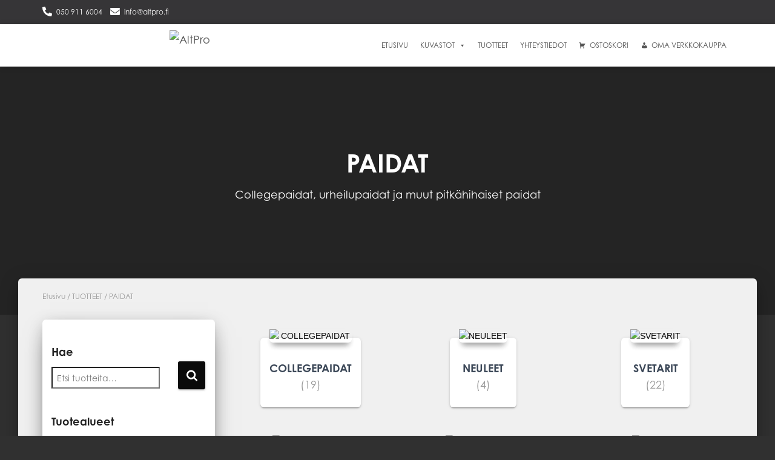

--- FILE ---
content_type: text/html; charset=UTF-8
request_url: https://altpro.fi/kategoria/paidat/
body_size: 21266
content:
<!DOCTYPE html>
<html lang="fi">

<head>
	<meta charset='UTF-8'>
	<meta name="viewport" content="width=device-width, initial-scale=1">
	<link rel="profile" href="https://gmpg.org/xfn/11">
		<title>PAIDAT &#8211; AltPro</title>
<meta name='robots' content='max-image-preview:large' />
	<style>img:is([sizes="auto" i], [sizes^="auto," i]) { contain-intrinsic-size: 3000px 1500px }</style>
	<link rel='dns-prefetch' href='//www.googletagmanager.com' />
<link rel="alternate" type="application/rss+xml" title="AltPro &raquo; syöte" href="https://altpro.fi/feed/" />
<link rel="alternate" type="application/rss+xml" title="AltPro &raquo; kommenttien syöte" href="https://altpro.fi/comments/feed/" />
<link rel="alternate" type="application/rss+xml" title="Syöte: AltPro &raquo; PAIDAT Osasto" href="https://altpro.fi/kategoria/paidat/feed/" />
<script type="text/javascript">
/* <![CDATA[ */
window._wpemojiSettings = {"baseUrl":"https:\/\/s.w.org\/images\/core\/emoji\/16.0.1\/72x72\/","ext":".png","svgUrl":"https:\/\/s.w.org\/images\/core\/emoji\/16.0.1\/svg\/","svgExt":".svg","source":{"concatemoji":"https:\/\/altpro.fi\/wp-includes\/js\/wp-emoji-release.min.js?ver=6.8.3"}};
/*! This file is auto-generated */
!function(s,n){var o,i,e;function c(e){try{var t={supportTests:e,timestamp:(new Date).valueOf()};sessionStorage.setItem(o,JSON.stringify(t))}catch(e){}}function p(e,t,n){e.clearRect(0,0,e.canvas.width,e.canvas.height),e.fillText(t,0,0);var t=new Uint32Array(e.getImageData(0,0,e.canvas.width,e.canvas.height).data),a=(e.clearRect(0,0,e.canvas.width,e.canvas.height),e.fillText(n,0,0),new Uint32Array(e.getImageData(0,0,e.canvas.width,e.canvas.height).data));return t.every(function(e,t){return e===a[t]})}function u(e,t){e.clearRect(0,0,e.canvas.width,e.canvas.height),e.fillText(t,0,0);for(var n=e.getImageData(16,16,1,1),a=0;a<n.data.length;a++)if(0!==n.data[a])return!1;return!0}function f(e,t,n,a){switch(t){case"flag":return n(e,"\ud83c\udff3\ufe0f\u200d\u26a7\ufe0f","\ud83c\udff3\ufe0f\u200b\u26a7\ufe0f")?!1:!n(e,"\ud83c\udde8\ud83c\uddf6","\ud83c\udde8\u200b\ud83c\uddf6")&&!n(e,"\ud83c\udff4\udb40\udc67\udb40\udc62\udb40\udc65\udb40\udc6e\udb40\udc67\udb40\udc7f","\ud83c\udff4\u200b\udb40\udc67\u200b\udb40\udc62\u200b\udb40\udc65\u200b\udb40\udc6e\u200b\udb40\udc67\u200b\udb40\udc7f");case"emoji":return!a(e,"\ud83e\udedf")}return!1}function g(e,t,n,a){var r="undefined"!=typeof WorkerGlobalScope&&self instanceof WorkerGlobalScope?new OffscreenCanvas(300,150):s.createElement("canvas"),o=r.getContext("2d",{willReadFrequently:!0}),i=(o.textBaseline="top",o.font="600 32px Arial",{});return e.forEach(function(e){i[e]=t(o,e,n,a)}),i}function t(e){var t=s.createElement("script");t.src=e,t.defer=!0,s.head.appendChild(t)}"undefined"!=typeof Promise&&(o="wpEmojiSettingsSupports",i=["flag","emoji"],n.supports={everything:!0,everythingExceptFlag:!0},e=new Promise(function(e){s.addEventListener("DOMContentLoaded",e,{once:!0})}),new Promise(function(t){var n=function(){try{var e=JSON.parse(sessionStorage.getItem(o));if("object"==typeof e&&"number"==typeof e.timestamp&&(new Date).valueOf()<e.timestamp+604800&&"object"==typeof e.supportTests)return e.supportTests}catch(e){}return null}();if(!n){if("undefined"!=typeof Worker&&"undefined"!=typeof OffscreenCanvas&&"undefined"!=typeof URL&&URL.createObjectURL&&"undefined"!=typeof Blob)try{var e="postMessage("+g.toString()+"("+[JSON.stringify(i),f.toString(),p.toString(),u.toString()].join(",")+"));",a=new Blob([e],{type:"text/javascript"}),r=new Worker(URL.createObjectURL(a),{name:"wpTestEmojiSupports"});return void(r.onmessage=function(e){c(n=e.data),r.terminate(),t(n)})}catch(e){}c(n=g(i,f,p,u))}t(n)}).then(function(e){for(var t in e)n.supports[t]=e[t],n.supports.everything=n.supports.everything&&n.supports[t],"flag"!==t&&(n.supports.everythingExceptFlag=n.supports.everythingExceptFlag&&n.supports[t]);n.supports.everythingExceptFlag=n.supports.everythingExceptFlag&&!n.supports.flag,n.DOMReady=!1,n.readyCallback=function(){n.DOMReady=!0}}).then(function(){return e}).then(function(){var e;n.supports.everything||(n.readyCallback(),(e=n.source||{}).concatemoji?t(e.concatemoji):e.wpemoji&&e.twemoji&&(t(e.twemoji),t(e.wpemoji)))}))}((window,document),window._wpemojiSettings);
/* ]]> */
</script>
<link rel='stylesheet' id='bootstrap-css' href='https://altpro.fi/wp-content/themes/hestia/assets/bootstrap/css/bootstrap.min.css?ver=1.0.2' type='text/css' media='all' />
<link rel='stylesheet' id='hestia-font-sizes-css' href='https://altpro.fi/wp-content/themes/hestia/assets/css/font-sizes.min.css?ver=3.2.7' type='text/css' media='all' />
<style id='wp-emoji-styles-inline-css' type='text/css'>

	img.wp-smiley, img.emoji {
		display: inline !important;
		border: none !important;
		box-shadow: none !important;
		height: 1em !important;
		width: 1em !important;
		margin: 0 0.07em !important;
		vertical-align: -0.1em !important;
		background: none !important;
		padding: 0 !important;
	}
</style>
<link rel='stylesheet' id='wp-block-library-css' href='https://altpro.fi/wp-includes/css/dist/block-library/style.min.css?ver=6.8.3' type='text/css' media='all' />
<style id='classic-theme-styles-inline-css' type='text/css'>
/*! This file is auto-generated */
.wp-block-button__link{color:#fff;background-color:#32373c;border-radius:9999px;box-shadow:none;text-decoration:none;padding:calc(.667em + 2px) calc(1.333em + 2px);font-size:1.125em}.wp-block-file__button{background:#32373c;color:#fff;text-decoration:none}
</style>
<style id='wppb-edit-profile-style-inline-css' type='text/css'>


</style>
<style id='wppb-login-style-inline-css' type='text/css'>


</style>
<style id='wppb-recover-password-style-inline-css' type='text/css'>


</style>
<style id='wppb-register-style-inline-css' type='text/css'>


</style>
<style id='global-styles-inline-css' type='text/css'>
:root{--wp--preset--aspect-ratio--square: 1;--wp--preset--aspect-ratio--4-3: 4/3;--wp--preset--aspect-ratio--3-4: 3/4;--wp--preset--aspect-ratio--3-2: 3/2;--wp--preset--aspect-ratio--2-3: 2/3;--wp--preset--aspect-ratio--16-9: 16/9;--wp--preset--aspect-ratio--9-16: 9/16;--wp--preset--color--black: #000000;--wp--preset--color--cyan-bluish-gray: #abb8c3;--wp--preset--color--white: #ffffff;--wp--preset--color--pale-pink: #f78da7;--wp--preset--color--vivid-red: #cf2e2e;--wp--preset--color--luminous-vivid-orange: #ff6900;--wp--preset--color--luminous-vivid-amber: #fcb900;--wp--preset--color--light-green-cyan: #7bdcb5;--wp--preset--color--vivid-green-cyan: #00d084;--wp--preset--color--pale-cyan-blue: #8ed1fc;--wp--preset--color--vivid-cyan-blue: #0693e3;--wp--preset--color--vivid-purple: #9b51e0;--wp--preset--color--accent: #0a0a0a;--wp--preset--color--background-color: #303030;--wp--preset--color--header-gradient: #bc0d3c;--wp--preset--gradient--vivid-cyan-blue-to-vivid-purple: linear-gradient(135deg,rgba(6,147,227,1) 0%,rgb(155,81,224) 100%);--wp--preset--gradient--light-green-cyan-to-vivid-green-cyan: linear-gradient(135deg,rgb(122,220,180) 0%,rgb(0,208,130) 100%);--wp--preset--gradient--luminous-vivid-amber-to-luminous-vivid-orange: linear-gradient(135deg,rgba(252,185,0,1) 0%,rgba(255,105,0,1) 100%);--wp--preset--gradient--luminous-vivid-orange-to-vivid-red: linear-gradient(135deg,rgba(255,105,0,1) 0%,rgb(207,46,46) 100%);--wp--preset--gradient--very-light-gray-to-cyan-bluish-gray: linear-gradient(135deg,rgb(238,238,238) 0%,rgb(169,184,195) 100%);--wp--preset--gradient--cool-to-warm-spectrum: linear-gradient(135deg,rgb(74,234,220) 0%,rgb(151,120,209) 20%,rgb(207,42,186) 40%,rgb(238,44,130) 60%,rgb(251,105,98) 80%,rgb(254,248,76) 100%);--wp--preset--gradient--blush-light-purple: linear-gradient(135deg,rgb(255,206,236) 0%,rgb(152,150,240) 100%);--wp--preset--gradient--blush-bordeaux: linear-gradient(135deg,rgb(254,205,165) 0%,rgb(254,45,45) 50%,rgb(107,0,62) 100%);--wp--preset--gradient--luminous-dusk: linear-gradient(135deg,rgb(255,203,112) 0%,rgb(199,81,192) 50%,rgb(65,88,208) 100%);--wp--preset--gradient--pale-ocean: linear-gradient(135deg,rgb(255,245,203) 0%,rgb(182,227,212) 50%,rgb(51,167,181) 100%);--wp--preset--gradient--electric-grass: linear-gradient(135deg,rgb(202,248,128) 0%,rgb(113,206,126) 100%);--wp--preset--gradient--midnight: linear-gradient(135deg,rgb(2,3,129) 0%,rgb(40,116,252) 100%);--wp--preset--font-size--small: 13px;--wp--preset--font-size--medium: 20px;--wp--preset--font-size--large: 36px;--wp--preset--font-size--x-large: 42px;--wp--preset--spacing--20: 0.44rem;--wp--preset--spacing--30: 0.67rem;--wp--preset--spacing--40: 1rem;--wp--preset--spacing--50: 1.5rem;--wp--preset--spacing--60: 2.25rem;--wp--preset--spacing--70: 3.38rem;--wp--preset--spacing--80: 5.06rem;--wp--preset--shadow--natural: 6px 6px 9px rgba(0, 0, 0, 0.2);--wp--preset--shadow--deep: 12px 12px 50px rgba(0, 0, 0, 0.4);--wp--preset--shadow--sharp: 6px 6px 0px rgba(0, 0, 0, 0.2);--wp--preset--shadow--outlined: 6px 6px 0px -3px rgba(255, 255, 255, 1), 6px 6px rgba(0, 0, 0, 1);--wp--preset--shadow--crisp: 6px 6px 0px rgba(0, 0, 0, 1);}:root :where(.is-layout-flow) > :first-child{margin-block-start: 0;}:root :where(.is-layout-flow) > :last-child{margin-block-end: 0;}:root :where(.is-layout-flow) > *{margin-block-start: 24px;margin-block-end: 0;}:root :where(.is-layout-constrained) > :first-child{margin-block-start: 0;}:root :where(.is-layout-constrained) > :last-child{margin-block-end: 0;}:root :where(.is-layout-constrained) > *{margin-block-start: 24px;margin-block-end: 0;}:root :where(.is-layout-flex){gap: 24px;}:root :where(.is-layout-grid){gap: 24px;}body .is-layout-flex{display: flex;}.is-layout-flex{flex-wrap: wrap;align-items: center;}.is-layout-flex > :is(*, div){margin: 0;}body .is-layout-grid{display: grid;}.is-layout-grid > :is(*, div){margin: 0;}.has-black-color{color: var(--wp--preset--color--black) !important;}.has-cyan-bluish-gray-color{color: var(--wp--preset--color--cyan-bluish-gray) !important;}.has-white-color{color: var(--wp--preset--color--white) !important;}.has-pale-pink-color{color: var(--wp--preset--color--pale-pink) !important;}.has-vivid-red-color{color: var(--wp--preset--color--vivid-red) !important;}.has-luminous-vivid-orange-color{color: var(--wp--preset--color--luminous-vivid-orange) !important;}.has-luminous-vivid-amber-color{color: var(--wp--preset--color--luminous-vivid-amber) !important;}.has-light-green-cyan-color{color: var(--wp--preset--color--light-green-cyan) !important;}.has-vivid-green-cyan-color{color: var(--wp--preset--color--vivid-green-cyan) !important;}.has-pale-cyan-blue-color{color: var(--wp--preset--color--pale-cyan-blue) !important;}.has-vivid-cyan-blue-color{color: var(--wp--preset--color--vivid-cyan-blue) !important;}.has-vivid-purple-color{color: var(--wp--preset--color--vivid-purple) !important;}.has-accent-color{color: var(--wp--preset--color--accent) !important;}.has-background-color-color{color: var(--wp--preset--color--background-color) !important;}.has-header-gradient-color{color: var(--wp--preset--color--header-gradient) !important;}.has-black-background-color{background-color: var(--wp--preset--color--black) !important;}.has-cyan-bluish-gray-background-color{background-color: var(--wp--preset--color--cyan-bluish-gray) !important;}.has-white-background-color{background-color: var(--wp--preset--color--white) !important;}.has-pale-pink-background-color{background-color: var(--wp--preset--color--pale-pink) !important;}.has-vivid-red-background-color{background-color: var(--wp--preset--color--vivid-red) !important;}.has-luminous-vivid-orange-background-color{background-color: var(--wp--preset--color--luminous-vivid-orange) !important;}.has-luminous-vivid-amber-background-color{background-color: var(--wp--preset--color--luminous-vivid-amber) !important;}.has-light-green-cyan-background-color{background-color: var(--wp--preset--color--light-green-cyan) !important;}.has-vivid-green-cyan-background-color{background-color: var(--wp--preset--color--vivid-green-cyan) !important;}.has-pale-cyan-blue-background-color{background-color: var(--wp--preset--color--pale-cyan-blue) !important;}.has-vivid-cyan-blue-background-color{background-color: var(--wp--preset--color--vivid-cyan-blue) !important;}.has-vivid-purple-background-color{background-color: var(--wp--preset--color--vivid-purple) !important;}.has-accent-background-color{background-color: var(--wp--preset--color--accent) !important;}.has-background-color-background-color{background-color: var(--wp--preset--color--background-color) !important;}.has-header-gradient-background-color{background-color: var(--wp--preset--color--header-gradient) !important;}.has-black-border-color{border-color: var(--wp--preset--color--black) !important;}.has-cyan-bluish-gray-border-color{border-color: var(--wp--preset--color--cyan-bluish-gray) !important;}.has-white-border-color{border-color: var(--wp--preset--color--white) !important;}.has-pale-pink-border-color{border-color: var(--wp--preset--color--pale-pink) !important;}.has-vivid-red-border-color{border-color: var(--wp--preset--color--vivid-red) !important;}.has-luminous-vivid-orange-border-color{border-color: var(--wp--preset--color--luminous-vivid-orange) !important;}.has-luminous-vivid-amber-border-color{border-color: var(--wp--preset--color--luminous-vivid-amber) !important;}.has-light-green-cyan-border-color{border-color: var(--wp--preset--color--light-green-cyan) !important;}.has-vivid-green-cyan-border-color{border-color: var(--wp--preset--color--vivid-green-cyan) !important;}.has-pale-cyan-blue-border-color{border-color: var(--wp--preset--color--pale-cyan-blue) !important;}.has-vivid-cyan-blue-border-color{border-color: var(--wp--preset--color--vivid-cyan-blue) !important;}.has-vivid-purple-border-color{border-color: var(--wp--preset--color--vivid-purple) !important;}.has-accent-border-color{border-color: var(--wp--preset--color--accent) !important;}.has-background-color-border-color{border-color: var(--wp--preset--color--background-color) !important;}.has-header-gradient-border-color{border-color: var(--wp--preset--color--header-gradient) !important;}.has-vivid-cyan-blue-to-vivid-purple-gradient-background{background: var(--wp--preset--gradient--vivid-cyan-blue-to-vivid-purple) !important;}.has-light-green-cyan-to-vivid-green-cyan-gradient-background{background: var(--wp--preset--gradient--light-green-cyan-to-vivid-green-cyan) !important;}.has-luminous-vivid-amber-to-luminous-vivid-orange-gradient-background{background: var(--wp--preset--gradient--luminous-vivid-amber-to-luminous-vivid-orange) !important;}.has-luminous-vivid-orange-to-vivid-red-gradient-background{background: var(--wp--preset--gradient--luminous-vivid-orange-to-vivid-red) !important;}.has-very-light-gray-to-cyan-bluish-gray-gradient-background{background: var(--wp--preset--gradient--very-light-gray-to-cyan-bluish-gray) !important;}.has-cool-to-warm-spectrum-gradient-background{background: var(--wp--preset--gradient--cool-to-warm-spectrum) !important;}.has-blush-light-purple-gradient-background{background: var(--wp--preset--gradient--blush-light-purple) !important;}.has-blush-bordeaux-gradient-background{background: var(--wp--preset--gradient--blush-bordeaux) !important;}.has-luminous-dusk-gradient-background{background: var(--wp--preset--gradient--luminous-dusk) !important;}.has-pale-ocean-gradient-background{background: var(--wp--preset--gradient--pale-ocean) !important;}.has-electric-grass-gradient-background{background: var(--wp--preset--gradient--electric-grass) !important;}.has-midnight-gradient-background{background: var(--wp--preset--gradient--midnight) !important;}.has-small-font-size{font-size: var(--wp--preset--font-size--small) !important;}.has-medium-font-size{font-size: var(--wp--preset--font-size--medium) !important;}.has-large-font-size{font-size: var(--wp--preset--font-size--large) !important;}.has-x-large-font-size{font-size: var(--wp--preset--font-size--x-large) !important;}
:root :where(.wp-block-pullquote){font-size: 1.5em;line-height: 1.6;}
</style>
<link rel='stylesheet' id='hestia-clients-bar-css' href='https://altpro.fi/wp-content/plugins/themeisle-companion/obfx_modules/companion-legacy/assets/css/hestia/clients-bar.css?ver=6.8.3' type='text/css' media='all' />
<link rel='stylesheet' id='woocommerce-layout-css' href='https://altpro.fi/wp-content/plugins/woocommerce/assets/css/woocommerce-layout.css?ver=9.8.5' type='text/css' media='all' />
<link rel='stylesheet' id='woocommerce-smallscreen-css' href='https://altpro.fi/wp-content/plugins/woocommerce/assets/css/woocommerce-smallscreen.css?ver=9.8.5' type='text/css' media='only screen and (max-width: 768px)' />
<link rel='stylesheet' id='woocommerce-general-css' href='https://altpro.fi/wp-content/plugins/woocommerce/assets/css/woocommerce.css?ver=9.8.5' type='text/css' media='all' />
<style id='woocommerce-inline-inline-css' type='text/css'>
.woocommerce form .form-row .required { visibility: visible; }
</style>
<link rel='stylesheet' id='trp-language-switcher-style-css' href='https://altpro.fi/wp-content/plugins/translatepress-multilingual/assets/css/trp-language-switcher.css?ver=2.9.15' type='text/css' media='all' />
<link rel='stylesheet' id='megamenu-css' href='https://altpro.fi/wp-content/uploads/maxmegamenu/style.css?ver=2a8a05' type='text/css' media='all' />
<link rel='stylesheet' id='dashicons-css' href='https://altpro.fi/wp-includes/css/dashicons.min.css?ver=6.8.3' type='text/css' media='all' />
<link rel='stylesheet' id='brands-styles-css' href='https://altpro.fi/wp-content/plugins/woocommerce/assets/css/brands.css?ver=9.8.5' type='text/css' media='all' />
<link rel='stylesheet' id='chld_thm_cfg_parent-css' href='https://altpro.fi/wp-content/themes/hestia/style.css?ver=6.8.3' type='text/css' media='all' />
<link rel='stylesheet' id='hestia_style-css' href='https://altpro.fi/wp-content/themes/hestia-child/style.css?ver=3.0.6.1633948178' type='text/css' media='all' />
<style id='hestia_style-inline-css' type='text/css'>
#mega-menu-wrap-primary{display:table-cell;width:100%;text-align:right;vertical-align:middle}#mega-menu-wrap-primary #mega-menu-primary>li.mega-menu-item>a.mega-menu-link{text-transform:uppercase}.navbar-transparent #mega-menu-wrap-primary #mega-menu-primary>li.mega-menu-item>a.mega-menu-link{color:#fff}.navbar-transparent #mega-menu-wrap-primary #mega-menu-primary>li.mega-menu-item>a.mega-menu-link:hover{color:#fff}.mega-menu-primary .navbar-toggle-wrapper{display:none}.mega-menu-primary .obfx-menu-icon{margin-right:5px;vertical-align:middle}@media(max-width:768px){.mega-menu-primary .container .navbar-header{width:auto;float:left}#mega-menu-wrap-primary{width:auto;display:inline;top:5px}#mega-menu-wrap-primary #mega-menu-primary{width:100%}.navbar-transparent #mega-menu-wrap-primary #mega-menu-primary>li.mega-menu-item>a.mega-menu-link,.navbar-transparent #mega-menu-wrap-primary #mega-menu-primary>li.mega-menu-item>a.mega-menu-link:hover{color:inherit}}@media(min-width:769px){.mega-menu-primary .navbar.full-screen-menu .navbar-header{width:auto}.mega-menu-primary .hestia_center #mega-menu-wrap-primary #mega-menu-primary{text-align:center}.mega-menu-primary .hestia_right #mega-menu-wrap-primary #mega-menu-primary{text-align:left}}.elementor-page .hestia-about>.container{width:100%}.elementor-page .pagebuilder-section{padding:0}.elementor-page .title-in-content,.elementor-page .image-in-page{display:none}.home.elementor-page .main-raised>section.hestia-about{overflow:visible}.elementor-editor-active .navbar{pointer-events:none}.elementor-editor-active #elementor.elementor-edit-mode .elementor-element-overlay{z-index:1000000}.elementor-page.page-template-template-fullwidth .blog-post-wrapper>.container{width:100%}.elementor-page.page-template-template-fullwidth .blog-post-wrapper>.container .col-md-12{padding:0}.elementor-page.page-template-template-fullwidth article.section{padding:0}.elementor-text-editor p,.elementor-text-editor h1,.elementor-text-editor h2,.elementor-text-editor h3,.elementor-text-editor h4,.elementor-text-editor h5,.elementor-text-editor h6{font-size:inherit}
.hestia-top-bar,.hestia-top-bar .widget.widget_shopping_cart .cart_list{background-color:#363537}.hestia-top-bar .widget .label-floating input[type=search]:-webkit-autofill{-webkit-box-shadow:inset 0 0 0 9999px #363537}.hestia-top-bar,.hestia-top-bar .widget .label-floating input[type=search],.hestia-top-bar .widget.widget_search form.form-group:before,.hestia-top-bar .widget.widget_product_search form.form-group:before,.hestia-top-bar .widget.widget_shopping_cart:before{color:#fff}.hestia-top-bar .widget .label-floating input[type=search]{-webkit-text-fill-color:#fff !important}.hestia-top-bar div.widget.widget_shopping_cart:before,.hestia-top-bar .widget.widget_product_search form.form-group:before,.hestia-top-bar .widget.widget_search form.form-group:before{background-color:#fff}.hestia-top-bar a,.hestia-top-bar .top-bar-nav li a{color:#fff}.hestia-top-bar ul li a[href*="mailto:"]:before,.hestia-top-bar ul li a[href*="tel:"]:before{background-color:#fff}.hestia-top-bar a:hover,.hestia-top-bar .top-bar-nav li a:hover{color:#eee}.hestia-top-bar ul li:hover a[href*="mailto:"]:before,.hestia-top-bar ul li:hover a[href*="tel:"]:before{background-color:#eee}
:root{--hestia-primary-color:#0a0a0a}a,.navbar .dropdown-menu li:hover>a,.navbar .dropdown-menu li:focus>a,.navbar .dropdown-menu li:active>a,.navbar .navbar-nav>li .dropdown-menu li:hover>a,body:not(.home) .navbar-default .navbar-nav>.active:not(.btn)>a,body:not(.home) .navbar-default .navbar-nav>.active:not(.btn)>a:hover,body:not(.home) .navbar-default .navbar-nav>.active:not(.btn)>a:focus,a:hover,.card-blog a.moretag:hover,.card-blog a.more-link:hover,.widget a:hover,.has-text-color.has-accent-color,p.has-text-color a{color:#0a0a0a}.svg-text-color{fill:#0a0a0a}.pagination span.current,.pagination span.current:focus,.pagination span.current:hover{border-color:#0a0a0a}button,button:hover,.woocommerce .track_order button[type="submit"],.woocommerce .track_order button[type="submit"]:hover,div.wpforms-container .wpforms-form button[type=submit].wpforms-submit,div.wpforms-container .wpforms-form button[type=submit].wpforms-submit:hover,input[type="button"],input[type="button"]:hover,input[type="submit"],input[type="submit"]:hover,input#searchsubmit,.pagination span.current,.pagination span.current:focus,.pagination span.current:hover,.btn.btn-primary,.btn.btn-primary:link,.btn.btn-primary:hover,.btn.btn-primary:focus,.btn.btn-primary:active,.btn.btn-primary.active,.btn.btn-primary.active:focus,.btn.btn-primary.active:hover,.btn.btn-primary:active:hover,.btn.btn-primary:active:focus,.btn.btn-primary:active:hover,.hestia-sidebar-open.btn.btn-rose,.hestia-sidebar-close.btn.btn-rose,.hestia-sidebar-open.btn.btn-rose:hover,.hestia-sidebar-close.btn.btn-rose:hover,.hestia-sidebar-open.btn.btn-rose:focus,.hestia-sidebar-close.btn.btn-rose:focus,.label.label-primary,.hestia-work .portfolio-item:nth-child(6n+1) .label,.nav-cart .nav-cart-content .widget .buttons .button,.has-accent-background-color[class*="has-background"]{background-color:#0a0a0a}@media(max-width:768px){.navbar-default .navbar-nav>li>a:hover,.navbar-default .navbar-nav>li>a:focus,.navbar .navbar-nav .dropdown .dropdown-menu li a:hover,.navbar .navbar-nav .dropdown .dropdown-menu li a:focus,.navbar button.navbar-toggle:hover,.navbar .navbar-nav li:hover>a i{color:#0a0a0a}}body:not(.woocommerce-page) button:not([class^="fl-"]):not(.hestia-scroll-to-top):not(.navbar-toggle):not(.close),body:not(.woocommerce-page) .button:not([class^="fl-"]):not(hestia-scroll-to-top):not(.navbar-toggle):not(.add_to_cart_button):not(.product_type_grouped):not(.product_type_external),div.wpforms-container .wpforms-form button[type=submit].wpforms-submit,input[type="submit"],input[type="button"],.btn.btn-primary,.widget_product_search button[type="submit"],.hestia-sidebar-open.btn.btn-rose,.hestia-sidebar-close.btn.btn-rose,.everest-forms button[type=submit].everest-forms-submit-button{-webkit-box-shadow:0 2px 2px 0 rgba(10,10,10,0.14),0 3px 1px -2px rgba(10,10,10,0.2),0 1px 5px 0 rgba(10,10,10,0.12);box-shadow:0 2px 2px 0 rgba(10,10,10,0.14),0 3px 1px -2px rgba(10,10,10,0.2),0 1px 5px 0 rgba(10,10,10,0.12)}.card .header-primary,.card .content-primary,.everest-forms button[type=submit].everest-forms-submit-button{background:#0a0a0a}body:not(.woocommerce-page) .button:not([class^="fl-"]):not(.hestia-scroll-to-top):not(.navbar-toggle):not(.add_to_cart_button):hover,body:not(.woocommerce-page) button:not([class^="fl-"]):not(.hestia-scroll-to-top):not(.navbar-toggle):not(.close):hover,div.wpforms-container .wpforms-form button[type=submit].wpforms-submit:hover,input[type="submit"]:hover,input[type="button"]:hover,input#searchsubmit:hover,.widget_product_search button[type="submit"]:hover,.pagination span.current,.btn.btn-primary:hover,.btn.btn-primary:focus,.btn.btn-primary:active,.btn.btn-primary.active,.btn.btn-primary:active:focus,.btn.btn-primary:active:hover,.hestia-sidebar-open.btn.btn-rose:hover,.hestia-sidebar-close.btn.btn-rose:hover,.pagination span.current:hover,.everest-forms button[type=submit].everest-forms-submit-button:hover,.everest-forms button[type=submit].everest-forms-submit-button:focus,.everest-forms button[type=submit].everest-forms-submit-button:active{-webkit-box-shadow:0 14px 26px -12px rgba(10,10,10,0.42),0 4px 23px 0 rgba(0,0,0,0.12),0 8px 10px -5px rgba(10,10,10,0.2);box-shadow:0 14px 26px -12px rgba(10,10,10,0.42),0 4px 23px 0 rgba(0,0,0,0.12),0 8px 10px -5px rgba(10,10,10,0.2);color:#fff}.form-group.is-focused .form-control{background-image:-webkit-gradient(linear,left top,left bottom,from(#0a0a0a),to(#0a0a0a)),-webkit-gradient(linear,left top,left bottom,from(#d2d2d2),to(#d2d2d2));background-image:-webkit-linear-gradient(linear,left top,left bottom,from(#0a0a0a),to(#0a0a0a)),-webkit-linear-gradient(linear,left top,left bottom,from(#d2d2d2),to(#d2d2d2));background-image:linear-gradient(linear,left top,left bottom,from(#0a0a0a),to(#0a0a0a)),linear-gradient(linear,left top,left bottom,from(#d2d2d2),to(#d2d2d2))}.navbar:not(.navbar-transparent) li:not(.btn):hover>a,.navbar li.on-section:not(.btn)>a,.navbar.full-screen-menu.navbar-transparent li:not(.btn):hover>a,.navbar.full-screen-menu .navbar-toggle:hover,.navbar:not(.navbar-transparent) .nav-cart:hover,.navbar:not(.navbar-transparent) .hestia-toggle-search:hover{color:#0a0a0a}.header-filter-gradient{background:linear-gradient(45deg,rgba(188,13,60,1) 0,rgb(254,41,39) 100%)}.has-text-color.has-header-gradient-color{color:#bc0d3c}.has-header-gradient-background-color[class*="has-background"]{background-color:#bc0d3c}.has-text-color.has-background-color-color{color:#303030}.has-background-color-background-color[class*="has-background"]{background-color:#303030}
.btn.btn-primary:not(.colored-button):not(.btn-left):not(.btn-right):not(.btn-just-icon):not(.menu-item),input[type="submit"]:not(.search-submit),body:not(.woocommerce-account) .woocommerce .button.woocommerce-Button,.woocommerce .product button.button,.woocommerce .product button.button.alt,.woocommerce .product #respond input#submit,.woocommerce-cart .blog-post .woocommerce .cart-collaterals .cart_totals .checkout-button,.woocommerce-checkout #payment #place_order,.woocommerce-account.woocommerce-page button.button,.woocommerce .track_order button[type="submit"],.nav-cart .nav-cart-content .widget .buttons .button,.woocommerce a.button.wc-backward,body.woocommerce .wccm-catalog-item a.button,body.woocommerce a.wccm-button.button,form.woocommerce-form-coupon button.button,div.wpforms-container .wpforms-form button[type=submit].wpforms-submit,div.woocommerce a.button.alt,div.woocommerce table.my_account_orders .button,.btn.colored-button,.btn.btn-left,.btn.btn-right,.btn:not(.colored-button):not(.btn-left):not(.btn-right):not(.btn-just-icon):not(.menu-item):not(.hestia-sidebar-open):not(.hestia-sidebar-close){padding-top:15px;padding-bottom:15px;padding-left:33px;padding-right:33px}
:root{--hestia-button-border-radius:3px}.btn.btn-primary:not(.colored-button):not(.btn-left):not(.btn-right):not(.btn-just-icon):not(.menu-item),input[type="submit"]:not(.search-submit),body:not(.woocommerce-account) .woocommerce .button.woocommerce-Button,.woocommerce .product button.button,.woocommerce .product button.button.alt,.woocommerce .product #respond input#submit,.woocommerce-cart .blog-post .woocommerce .cart-collaterals .cart_totals .checkout-button,.woocommerce-checkout #payment #place_order,.woocommerce-account.woocommerce-page button.button,.woocommerce .track_order button[type="submit"],.nav-cart .nav-cart-content .widget .buttons .button,.woocommerce a.button.wc-backward,body.woocommerce .wccm-catalog-item a.button,body.woocommerce a.wccm-button.button,form.woocommerce-form-coupon button.button,div.wpforms-container .wpforms-form button[type=submit].wpforms-submit,div.woocommerce a.button.alt,div.woocommerce table.my_account_orders .button,input[type="submit"].search-submit,.hestia-view-cart-wrapper .added_to_cart.wc-forward,.woocommerce-product-search button,.woocommerce-cart .actions .button,#secondary div[id^=woocommerce_price_filter] .button,.woocommerce div[id^=woocommerce_widget_cart].widget .buttons .button,.searchform input[type=submit],.searchform button,.search-form:not(.media-toolbar-primary) input[type=submit],.search-form:not(.media-toolbar-primary) button,.woocommerce-product-search input[type=submit],.btn.colored-button,.btn.btn-left,.btn.btn-right,.btn:not(.colored-button):not(.btn-left):not(.btn-right):not(.btn-just-icon):not(.menu-item):not(.hestia-sidebar-open):not(.hestia-sidebar-close){border-radius:3px}
h1,h2,h3,h4,h5,h6,.hestia-title,.hestia-title.title-in-content,p.meta-in-content,.info-title,.card-title,.page-header.header-small .hestia-title,.page-header.header-small .title,.widget h5,.hestia-title,.title,.footer-brand,.footer-big h4,.footer-big h5,.media .media-heading,.carousel h1.hestia-title,.carousel h2.title,.carousel span.sub-title,.hestia-about h1,.hestia-about h2,.hestia-about h3,.hestia-about h4,.hestia-about h5{font-family:Verdana,Geneva,sans-serif}.woocommerce.single-product h1.product_title,.woocommerce section.related.products h2,.woocommerce section.exclusive-products h2,.woocommerce span.comment-reply-title,.woocommerce ul.products[class*="columns-"] li.product-category h2{font-family:Verdana,Geneva,sans-serif}body,ul,.tooltip-inner{font-family:MS Serif,New York,sans-serif}.products .shop-item .added_to_cart,.woocommerce-checkout #payment input[type=submit],.woocommerce-checkout input[type=submit],.woocommerce-cart table.shop_table td.actions input[type=submit],.woocommerce .cart-collaterals .cart_totals .checkout-button,.woocommerce button.button,.woocommerce div[id^=woocommerce_widget_cart].widget .buttons .button,.woocommerce div.product form.cart .button,.woocommerce #review_form #respond .form-submit,.added_to_cart.wc-forward,.woocommerce div#respond input#submit,.woocommerce a.button{font-family:MS Serif,New York,sans-serif}
@media(min-width:769px){.page-header.header-small .hestia-title,.page-header.header-small .title,h1.hestia-title.title-in-content,.main article.section .has-title-font-size{font-size:42px}}@media(max-width:768px){.page-header.header-small .hestia-title,.page-header.header-small .title,h1.hestia-title.title-in-content,.main article.section .has-title-font-size{font-size:26px}}@media(max-width:480px){.page-header.header-small .hestia-title,.page-header.header-small .title,h1.hestia-title.title-in-content,.main article.section .has-title-font-size{font-size:26px}}@media(min-width:769px){.single-post-wrap h1:not(.title-in-content),.page-content-wrap h1:not(.title-in-content),.page-template-template-fullwidth article h1:not(.title-in-content){font-size:42px}.single-post-wrap h2,.page-content-wrap h2,.page-template-template-fullwidth article h2,.main article.section .has-heading-font-size{font-size:37px}.single-post-wrap h3,.page-content-wrap h3,.page-template-template-fullwidth article h3{font-size:32px}.single-post-wrap h4,.page-content-wrap h4,.page-template-template-fullwidth article h4{font-size:27px}.single-post-wrap h5,.page-content-wrap h5,.page-template-template-fullwidth article h5{font-size:23px}.single-post-wrap h6,.page-content-wrap h6,.page-template-template-fullwidth article h6{font-size:18px}}@media(min-width:769px){.single-post-wrap,.page-content-wrap,.single-post-wrap ul,.page-content-wrap ul,.single-post-wrap ol,.page-content-wrap ol,.single-post-wrap dl,.page-content-wrap dl,.single-post-wrap table,.page-content-wrap table,.page-template-template-fullwidth article,.main article.section .has-body-font-size{font-size:18px}}@media(min-width:769px){#carousel-hestia-generic .hestia-title{font-size:59px}#carousel-hestia-generic span.sub-title{font-size:17px}#carousel-hestia-generic .btn{font-size:14px}}@media(min-width:769px){section.hestia-features .hestia-title,section.hestia-shop .hestia-title,section.hestia-work .hestia-title,section.hestia-team .hestia-title,section.hestia-pricing .hestia-title,section.hestia-ribbon .hestia-title,section.hestia-testimonials .hestia-title,section.hestia-subscribe h2.title,section.hestia-blogs .hestia-title,.section.related-posts .hestia-title,section.hestia-contact .hestia-title{font-size:37px}section.hestia-features .hestia-info h4.info-title,section.hestia-shop h4.card-title,section.hestia-team h4.card-title,section.hestia-testimonials h4.card-title,section.hestia-blogs h4.card-title,.section.related-posts h4.card-title,section.hestia-contact h4.card-title,section.hestia-contact .hestia-description h6{font-size:18px}section.hestia-work h4.card-title,section.hestia-contact .hestia-description h5{font-size:23px}section.hestia-contact .hestia-description h1{font-size:42px}section.hestia-contact .hestia-description h2{font-size:37px}section.hestia-contact .hestia-description h3{font-size:32px}section.hestia-contact .hestia-description h4{font-size:27px}}@media(min-width:769px){section.hestia-features h5.description,section.hestia-shop h5.description,section.hestia-work h5.description,section.hestia-team h5.description,section.hestia-testimonials h5.description,section.hestia-subscribe h5.subscribe-description,section.hestia-blogs h5.description,section.hestia-contact h5.description{font-size:18px}}@media(min-width:769px){section.hestia-team p.card-description,section.hestia-pricing p.text-gray,section.hestia-testimonials p.card-description,section.hestia-blogs p.card-description,.section.related-posts p.card-description,.hestia-contact p,section.hestia-features .hestia-info p,section.hestia-shop .card-description p{font-size:14px}section.hestia-shop h6.category,section.hestia-work .label-primary,section.hestia-team h6.category,section.hestia-pricing .card-pricing h6.category,section.hestia-testimonials h6.category,section.hestia-blogs h6.category,.section.related-posts h6.category{font-size:12px}}
</style>
<link rel='stylesheet' id='hestia_woocommerce_style-css' href='https://altpro.fi/wp-content/themes/hestia/assets/css/woocommerce.min.css?ver=3.2.7' type='text/css' media='all' />
<style id='hestia_woocommerce_style-inline-css' type='text/css'>
.woocommerce-cart .shop_table .actions .coupon .input-text:focus,.woocommerce-checkout #customer_details .input-text:focus,.woocommerce-checkout #customer_details select:focus,.woocommerce-checkout #order_review .input-text:focus,.woocommerce-checkout #order_review select:focus,.woocommerce-checkout .woocommerce-form .input-text:focus,.woocommerce-checkout .woocommerce-form select:focus,.woocommerce div.product form.cart .variations select:focus,.woocommerce .woocommerce-ordering select:focus{background-image:-webkit-gradient(linear,left top,left bottom,from(#0a0a0a),to(#0a0a0a)),-webkit-gradient(linear,left top,left bottom,from(#d2d2d2),to(#d2d2d2));background-image:-webkit-linear-gradient(linear,left top,left bottom,from(#0a0a0a),to(#0a0a0a)),-webkit-linear-gradient(linear,left top,left bottom,from(#d2d2d2),to(#d2d2d2));background-image:linear-gradient(linear,left top,left bottom,from(#0a0a0a),to(#0a0a0a)),linear-gradient(linear,left top,left bottom,from(#d2d2d2),to(#d2d2d2))}.woocommerce div.product .woocommerce-tabs ul.tabs.wc-tabs li.active a{color:#0a0a0a}.woocommerce div.product .woocommerce-tabs ul.tabs.wc-tabs li.active a,.woocommerce div.product .woocommerce-tabs ul.tabs.wc-tabs li a:hover{border-color:#0a0a0a}.woocommerce div.product form.cart .reset_variations:after{background-color:#0a0a0a}.added_to_cart.wc-forward:hover,#add_payment_method .wc-proceed-to-checkout a.checkout-button:hover,#add_payment_method .wc-proceed-to-checkout a.checkout-button,.added_to_cart.wc-forward,.woocommerce nav.woocommerce-pagination ul li span.current,.woocommerce ul.products li.product .onsale,.woocommerce span.onsale,.woocommerce .single-product div.product form.cart .button,.woocommerce #respond input#submit,.woocommerce button.button,.woocommerce input.button,.woocommerce-cart .wc-proceed-to-checkout a.checkout-button,.woocommerce-checkout .wc-proceed-to-checkout a.checkout-button,.woocommerce #respond input#submit.alt,.woocommerce a.button.alt,.woocommerce button.button.alt,.woocommerce input.button.alt,.woocommerce input.button:disabled,.woocommerce input.button:disabled[disabled],.woocommerce a.button.wc-backward,.woocommerce .single-product div.product form.cart .button:hover,.woocommerce #respond input#submit:hover,.woocommerce button.button:hover,.woocommerce input.button:hover,.woocommerce-cart .wc-proceed-to-checkout a.checkout-button:hover,.woocommerce-checkout .wc-proceed-to-checkout a.checkout-button:hover,.woocommerce #respond input#submit.alt:hover,.woocommerce a.button.alt:hover,.woocommerce button.button.alt:hover,.woocommerce input.button.alt:hover,.woocommerce input.button:disabled:hover,.woocommerce input.button:disabled[disabled]:hover,.woocommerce #respond input#submit.alt.disabled,.woocommerce #respond input#submit.alt.disabled:hover,.woocommerce #respond input#submit.alt:disabled,.woocommerce #respond input#submit.alt:disabled:hover,.woocommerce #respond input#submit.alt:disabled[disabled],.woocommerce #respond input#submit.alt:disabled[disabled]:hover,.woocommerce a.button.alt.disabled,.woocommerce a.button.alt.disabled:hover,.woocommerce a.button.alt:disabled,.woocommerce a.button.alt:disabled:hover,.woocommerce a.button.alt:disabled[disabled],.woocommerce a.button.alt:disabled[disabled]:hover,.woocommerce button.button.alt.disabled,.woocommerce button.button.alt.disabled:hover,.woocommerce button.button.alt:disabled,.woocommerce button.button.alt:disabled:hover,.woocommerce button.button.alt:disabled[disabled],.woocommerce button.button.alt:disabled[disabled]:hover,.woocommerce input.button.alt.disabled,.woocommerce input.button.alt.disabled:hover,.woocommerce input.button.alt:disabled,.woocommerce input.button.alt:disabled:hover,.woocommerce input.button.alt:disabled[disabled],.woocommerce input.button.alt:disabled[disabled]:hover,.woocommerce-button,.woocommerce-Button,.woocommerce-button:hover,.woocommerce-Button:hover,#secondary div[id^=woocommerce_price_filter] .price_slider .ui-slider-range,.footer div[id^=woocommerce_price_filter] .price_slider .ui-slider-range,div[id^=woocommerce_product_tag_cloud].widget a,div[id^=woocommerce_widget_cart].widget .buttons .button,div.woocommerce table.my_account_orders .button{background-color:#0a0a0a}.added_to_cart.wc-forward,.woocommerce .single-product div.product form.cart .button,.woocommerce #respond input#submit,.woocommerce button.button,.woocommerce input.button,#add_payment_method .wc-proceed-to-checkout a.checkout-button,.woocommerce-cart .wc-proceed-to-checkout a.checkout-button,.woocommerce-checkout .wc-proceed-to-checkout a.checkout-button,.woocommerce #respond input#submit.alt,.woocommerce a.button.alt,.woocommerce button.button.alt,.woocommerce input.button.alt,.woocommerce input.button:disabled,.woocommerce input.button:disabled[disabled],.woocommerce a.button.wc-backward,.woocommerce div[id^=woocommerce_widget_cart].widget .buttons .button,.woocommerce-button,.woocommerce-Button,div.woocommerce table.my_account_orders .button{-webkit-box-shadow:0 2px 2px 0 rgba(10,10,10,0.14),0 3px 1px -2px rgba(10,10,10,0.2),0 1px 5px 0 rgba(10,10,10,0.12);box-shadow:0 2px 2px 0 rgba(10,10,10,0.14),0 3px 1px -2px rgba(10,10,10,0.2),0 1px 5px 0 rgba(10,10,10,0.12)}.woocommerce nav.woocommerce-pagination ul li span.current,.added_to_cart.wc-forward:hover,.woocommerce .single-product div.product form.cart .button:hover,.woocommerce #respond input#submit:hover,.woocommerce button.button:hover,.woocommerce input.button:hover,#add_payment_method .wc-proceed-to-checkout a.checkout-button:hover,.woocommerce-cart .wc-proceed-to-checkout a.checkout-button:hover,.woocommerce-checkout .wc-proceed-to-checkout a.checkout-button:hover,.woocommerce #respond input#submit.alt:hover,.woocommerce a.button.alt:hover,.woocommerce button.button.alt:hover,.woocommerce input.button.alt:hover,.woocommerce input.button:disabled:hover,.woocommerce input.button:disabled[disabled]:hover,.woocommerce a.button.wc-backward:hover,.woocommerce div[id^=woocommerce_widget_cart].widget .buttons .button:hover,.hestia-sidebar-open.btn.btn-rose:hover,.hestia-sidebar-close.btn.btn-rose:hover,.pagination span.current:hover,.woocommerce-button:hover,.woocommerce-Button:hover,div.woocommerce table.my_account_orders .button:hover{-webkit-box-shadow:0 14px 26px -12px rgba(10,10,10,0.42),0 4px 23px 0 rgba(0,0,0,0.12),0 8px 10px -5px rgba(10,10,10,0.2);box-shadow:0 14px 26px -12px rgba(10,10,10,0.42),0 4px 23px 0 rgba(0,0,0,0.12),0 8px 10px -5px rgba(10,10,10,0.2);color:#fff}#secondary div[id^=woocommerce_price_filter] .price_slider .ui-slider-handle,.footer div[id^=woocommerce_price_filter] .price_slider .ui-slider-handle{border-color:#0a0a0a}
</style>
<link rel='stylesheet' id='wppb_stylesheet-css' href='https://altpro.fi/wp-content/plugins/profile-builder/assets/css/style-front-end.css?ver=3.13.8' type='text/css' media='all' />
<script type="text/javascript" id="woocommerce-google-analytics-integration-gtag-js-after">
/* <![CDATA[ */
/* Google Analytics for WooCommerce (gtag.js) */
					window.dataLayer = window.dataLayer || [];
					function gtag(){dataLayer.push(arguments);}
					// Set up default consent state.
					for ( const mode of [{"analytics_storage":"denied","ad_storage":"denied","ad_user_data":"denied","ad_personalization":"denied","region":["AT","BE","BG","HR","CY","CZ","DK","EE","FI","FR","DE","GR","HU","IS","IE","IT","LV","LI","LT","LU","MT","NL","NO","PL","PT","RO","SK","SI","ES","SE","GB","CH"]}] || [] ) {
						gtag( "consent", "default", { "wait_for_update": 500, ...mode } );
					}
					gtag("js", new Date());
					gtag("set", "developer_id.dOGY3NW", true);
					gtag("config", "UA-159130898-1", {"track_404":true,"allow_google_signals":true,"logged_in":false,"linker":{"domains":[],"allow_incoming":false},"custom_map":{"dimension1":"logged_in"}});
/* ]]> */
</script>
<script type="text/javascript" src="https://altpro.fi/wp-includes/js/jquery/jquery.min.js?ver=3.7.1" id="jquery-core-js"></script>
<script type="text/javascript" src="https://altpro.fi/wp-includes/js/jquery/jquery-migrate.min.js?ver=3.4.1" id="jquery-migrate-js"></script>
<script type="text/javascript" src="https://altpro.fi/wp-content/plugins/woocommerce/assets/js/jquery-blockui/jquery.blockUI.min.js?ver=2.7.0-wc.9.8.5" id="jquery-blockui-js" defer="defer" data-wp-strategy="defer"></script>
<script type="text/javascript" id="wc-add-to-cart-js-extra">
/* <![CDATA[ */
var wc_add_to_cart_params = {"ajax_url":"\/wp-admin\/admin-ajax.php","wc_ajax_url":"\/?wc-ajax=%%endpoint%%","i18n_view_cart":"N\u00e4yt\u00e4 ostoskori","cart_url":"https:\/\/altpro.fi\/ostoskori\/","is_cart":"","cart_redirect_after_add":"no"};
/* ]]> */
</script>
<script type="text/javascript" src="https://altpro.fi/wp-content/plugins/woocommerce/assets/js/frontend/add-to-cart.min.js?ver=9.8.5" id="wc-add-to-cart-js" defer="defer" data-wp-strategy="defer"></script>
<script type="text/javascript" src="https://altpro.fi/wp-content/plugins/woocommerce/assets/js/js-cookie/js.cookie.min.js?ver=2.1.4-wc.9.8.5" id="js-cookie-js" defer="defer" data-wp-strategy="defer"></script>
<script type="text/javascript" id="woocommerce-js-extra">
/* <![CDATA[ */
var woocommerce_params = {"ajax_url":"\/wp-admin\/admin-ajax.php","wc_ajax_url":"\/?wc-ajax=%%endpoint%%","i18n_password_show":"Show password","i18n_password_hide":"Hide password"};
/* ]]> */
</script>
<script type="text/javascript" src="https://altpro.fi/wp-content/plugins/woocommerce/assets/js/frontend/woocommerce.min.js?ver=9.8.5" id="woocommerce-js" defer="defer" data-wp-strategy="defer"></script>
<script type="text/javascript" src="https://altpro.fi/wp-content/plugins/translatepress-multilingual/assets/js/trp-frontend-compatibility.js?ver=2.9.15" id="trp-frontend-compatibility-js"></script>
<link rel="https://api.w.org/" href="https://altpro.fi/wp-json/" /><link rel="alternate" title="JSON" type="application/json" href="https://altpro.fi/wp-json/wp/v2/product_cat/61" /><link rel="EditURI" type="application/rsd+xml" title="RSD" href="https://altpro.fi/xmlrpc.php?rsd" />
<meta name="generator" content="WordPress 6.8.3" />
<meta name="generator" content="WooCommerce 9.8.5" />
<meta name="generator" content="Site Kit by Google 1.152.1" /><!-- Enter your scripts here --><link rel="alternate" hreflang="fi" href="https://altpro.fi/kategoria/paidat/"/>
            <style type="text/css">
                .paytrail-provider-group {
                    background-color: #ebebeb !important;
                    color: #515151 !important;
                }
                .paytrail-provider-group.selected {
                    background-color: #33798d !important;
                    color: #ffffff !important;
                }
                .paytrail-provider-group.selected div {
                    color: #ffffff !important;
                }
                .paytrail-provider-group:hover {
                    background-color: #d0d0d0 !important;
                    color: #515151 !important;
                }
                .paytrail-provider-group.selected:hover {
                    background-color: #33798d !important;
                    color: #ffffff !important;
                }
                .woocommerce-checkout #payment .paytrail-woocommerce-payment-fields--list-item--input:checked+.paytrail-woocommerce-payment-fields--list-item--wrapper, .woocommerce-checkout #payment .paytrail-woocommerce-payment-fields--list-item:hover .paytrail-woocommerce-payment-fields--list-item--wrapper {
                    border: 2px solid #33798d !important;
                }
                .woocommerce-checkout #payment ul.payment_methods li.paytrail-woocommerce-payment-fields--list-item .paytrail-woocommerce-payment-fields--list-item--wrapper:hover {
                    border: 2px solid #5399ad !important;
                }
            </style>
        	<noscript><style>.woocommerce-product-gallery{ opacity: 1 !important; }</style></noscript>
	<meta name="generator" content="Elementor 3.28.4; features: additional_custom_breakpoints, e_local_google_fonts; settings: css_print_method-external, google_font-enabled, font_display-auto">
			<style>
				.e-con.e-parent:nth-of-type(n+4):not(.e-lazyloaded):not(.e-no-lazyload),
				.e-con.e-parent:nth-of-type(n+4):not(.e-lazyloaded):not(.e-no-lazyload) * {
					background-image: none !important;
				}
				@media screen and (max-height: 1024px) {
					.e-con.e-parent:nth-of-type(n+3):not(.e-lazyloaded):not(.e-no-lazyload),
					.e-con.e-parent:nth-of-type(n+3):not(.e-lazyloaded):not(.e-no-lazyload) * {
						background-image: none !important;
					}
				}
				@media screen and (max-height: 640px) {
					.e-con.e-parent:nth-of-type(n+2):not(.e-lazyloaded):not(.e-no-lazyload),
					.e-con.e-parent:nth-of-type(n+2):not(.e-lazyloaded):not(.e-no-lazyload) * {
						background-image: none !important;
					}
				}
			</style>
			<style type="text/css" id="custom-background-css">
body.custom-background { background-color: #303030; }
</style>
	<link rel="icon" href="https://altpro.fi/wp-content/uploads/2020/02/cropped-AltPro-ikoni-1-32x32.png" sizes="32x32" />
<link rel="icon" href="https://altpro.fi/wp-content/uploads/2020/02/cropped-AltPro-ikoni-1-192x192.png" sizes="192x192" />
<link rel="apple-touch-icon" href="https://altpro.fi/wp-content/uploads/2020/02/cropped-AltPro-ikoni-1-180x180.png" />
<meta name="msapplication-TileImage" content="https://altpro.fi/wp-content/uploads/2020/02/cropped-AltPro-ikoni-1-270x270.png" />
<!-- BEGIN Adobe Fonts for WordPress --><link rel="stylesheet" href="https://use.typekit.net/bic6wep.css"><style type='text/css'>h1 { font-family: "century-gothic",sans-serif; }
h2 { font-family: "century-gothic",sans-serif; }
h3 { font-family: "century-gothic",sans-serif; }
h4 { font-family: "century-gothic",sans-serif; }
body { font-family: Century-gothic, Sans-Serif; }
site-title { font-family: Century-gothic, Sans-Serif; }</style><!-- END Adobe Fonts for WordPress -->		<style type="text/css" id="wp-custom-css">
			.header-filter::before,
.hestia-ribbon.section-image:after,
.section-image.hestia-about:after,
.subscribe-line.subscribe-line-image:after,
.section-image.hestia-contact:after {
  background-color: rgba(0, 0, 0, 0.25) !important;
}
.navbar-not-transparent .navbar-header .navbar-brand img {   
  display: block; 
  -moz-box-sizing: border-box;  
  box-sizing: border-box;  
  background: url(https://altpro.fi/wp-content/uploads/2019/11/Asset-7.png) no-repeat;  
  width: 210px; /* Width of new image */   
  height: 127px; /* Height of new image */  
  padding-left: 210px; /* Equal to width of new image */  
  background-repeat: round;
}

@media (max-width: 769px) {
  .navbar-transparent .navbar-header .navbar-brand img, .navbar-not-transparent .navbar-header .navbar-brand img { 
     display: block; 
     -moz-box-sizing: border-box;  
     box-sizing: border-box;  
     background: url(https://altpro.fi/wp-content/uploads/2019/11/Asset-7.png) no-repeat;  
     width: 210px; /* Width of new image */   
     height: 127px; /* Height of new image */  
     padding-left: 210px; /* Equal to width of new image */ 
     background-repeat: round;
  }
}
.woocommerce-MyAccount-navigation {
display:none !important;
}

.woocommerce-account .woocommerce-MyAccount-content {
    width: 100%;
}
h1, h2, h3, h4, h5, h6, #site-title, #site-description, #menu-contact, #menu-default-top-menu, #menu-footer-menu, .elementor-icon-list-text, .menu-item, .woocommerce-Price-amount, .woocommerce-price-suffix {
	font-family: "Century-gothic"!important;
}
body, 
input, 
textarea,
.slogan-wrap .slogan span { 
	font-family: "Century-gothic"!important;
}
.card-description {
   display: none !important;
}
.product_item a.product_item_link {
    min-height: 90px;
}
.woocommerce.archive .blog-post .products li:nth-of-type(6n+1) .category a, .woocommerce .products li:nth-of-type(6n+1) .category a{
  color:  #000000;				
}
.woocommerce.archive .blog-post .products li:nth-of-type(6n+2) .category a, .woocommerce .products li:nth-of-type(6n+2) .category a{
  color:  #000000;
}
.woocommerce.archive .blog-post .products li:nth-of-type(6n+3) .category a, .woocommerce .products li:nth-of-type(6n+3) .category a{
  color:  #000000;
}
.woocommerce.archive .blog-post .products li:nth-of-type(6n+4) .category a, .woocommerce .products li:nth-of-type(6n+4) .category a {
  color:  #000000;
}
.woocommerce.archive .blog-post .products li:nth-of-type(6n+5) .category a, .woocommerce .products li:nth-of-type(6n+5) .category a{
  color:  #000000;
}
.woocommerce.archive .blog-post .products li:nth-of-type(6n) .category a, .woocommerce .products li:nth-of-type(6n) .category a{
  color: #000000;
}
.hestia-blogs article:nth-of-type(6n+1) .category a, .related-posts div:nth-of-type(6n+1) .category a, .related.products ul li:nth-of-type(6n+1) .category a, .shop-item:nth-of-type(6n+1) .category a, .woocommerce .products li:nth-of-type(6n+1) .category a, .woocommerce.archive .blog-post .products li:nth-of-type(6n+1) .category a {
    color: #000000;
}
.hestia-blogs article:nth-of-type(6n+2) .category a, .related-posts div:nth-of-type(6n+2) .category a, .related.products ul li:nth-of-type(6n+2) .category a, .shop-item:nth-of-type(6n+2) .category a, .woocommerce .products li:nth-of-type(6n+2) .category a, .woocommerce.archive .blog-post .products li:nth-of-type(6n+2) .category a {
    color: #000000;
}
.hestia-blogs article:nth-of-type(6n+3) .category a, .related-posts div:nth-of-type(6n+3) .category a, .related.products ul li:nth-of-type(6n+3) .category a, .shop-item:nth-of-type(6n+3) .category a, .woocommerce .products li:nth-of-type(6n+3) .category a, .woocommerce.archive .blog-post .products li:nth-of-type(6n+3) .category a {
    color: #000000;
}
.related.products ul li:nth-of-type(6n+4) .category a, .shop-item:nth-of-type(6n+4) .category a, .woocommerce .products li:nth-of-type(6n+4) .category a, .woocommerce.archive .blog-post .products li:nth-of-type(6n+4) .category a {
    color: #000000;
}		</style>
		<style type="text/css">/** Mega Menu CSS: fs **/</style>
</head>

<body data-rsssl=1 class="archive tax-product_cat term-paidat term-61 custom-background wp-custom-logo wp-theme-hestia wp-child-theme-hestia-child theme-hestia woocommerce woocommerce-page woocommerce-no-js non-logged-in translatepress-fi mega-menu-primary header-layout-default elementor-default elementor-kit-6621">
		<div class="wrapper ">
		<header class="header header-with-topbar">
			<div style="display: none"></div><div class="hestia-top-bar">		<div class="container">
			<div class="row">
								<div class="pull-left col-md-12">
					<div id="top-bar-navigation" class="menu-ylapalkin-yhteystiedot-container"><ul id="menu-ylapalkin-yhteystiedot" class="nav top-bar-nav"><li id="menu-item-4300" class="puhelin menu-item menu-item-type-custom menu-item-object-custom menu-item-4300"><a title="050 911 6004" href="tel:+358509116004">050 911 6004</a></li>
<li id="menu-item-4301" class="meili menu-item menu-item-type-custom menu-item-object-custom menu-item-4301"><a title="info@altpro.fi" href="mailto:info@altpro.fi">info@altpro.fi</a></li>
</ul></div>				</div>
			</div><!-- /.row -->
		</div><!-- /.container -->
		</div>		<nav class="navbar navbar-default  hestia_left header-with-topbar navbar-not-transparent navbar-fixed-top">
						<div class="container">
						<div class="navbar-header">
			<div class="title-logo-wrapper">
				<a class="navbar-brand" href="https://altpro.fi/"
						title="AltPro">
					<img fetchpriority="high"  src="https://altpro.fi/wp-content/uploads/2019/11/AltPro-logo-valkoinen.png" alt="AltPro" width="550" height="127"></a>
			</div>
								<div class="navbar-toggle-wrapper">
						<button type="button" class="navbar-toggle" data-toggle="collapse" data-target="#main-navigation">
								<span class="icon-bar"></span><span class="icon-bar"></span><span class="icon-bar"></span>				<span class="sr-only">Navigointi päälle/pois</span>
			</button>
					</div>
				</div>
		<div id="mega-menu-wrap-primary" class="mega-menu-wrap"><div class="mega-menu-toggle"><div class="mega-toggle-blocks-left"></div><div class="mega-toggle-blocks-center"></div><div class="mega-toggle-blocks-right"><div class='mega-toggle-block mega-menu-toggle-animated-block mega-toggle-block-0' id='mega-toggle-block-0'><button aria-label="Toggle Menu" class="mega-toggle-animated mega-toggle-animated-slider" type="button" aria-expanded="false">
                  <span class="mega-toggle-animated-box">
                    <span class="mega-toggle-animated-inner"></span>
                  </span>
                </button></div></div></div><ul id="mega-menu-primary" class="mega-menu max-mega-menu mega-menu-horizontal mega-no-js" data-event="hover_intent" data-effect="fade_up" data-effect-speed="200" data-effect-mobile="disabled" data-effect-speed-mobile="0" data-mobile-force-width="false" data-second-click="go" data-document-click="collapse" data-vertical-behaviour="standard" data-breakpoint="768" data-unbind="true" data-mobile-state="collapse_all" data-mobile-direction="vertical" data-hover-intent-timeout="300" data-hover-intent-interval="100"><li class="mega-etusivu mega-menu-item mega-menu-item-type-post_type mega-menu-item-object-page mega-menu-item-home mega-align-bottom-left mega-menu-flyout mega-menu-item-4317 etusivu" id="mega-menu-item-4317"><a class="mega-menu-link" href="https://altpro.fi/" tabindex="0">Etusivu</a></li><li class="mega-tuotteet mega-menu-item mega-menu-item-type-post_type mega-menu-item-object-page mega-menu-item-has-children mega-align-bottom-left mega-menu-flyout mega-menu-item-4304 tuotteet" id="mega-menu-item-4304"><a class="mega-menu-link" href="https://altpro.fi/tuotteet/" aria-expanded="false" tabindex="0">Kuvastot<span class="mega-indicator" aria-hidden="true"></span></a>
<ul class="mega-sub-menu">
<li class="mega-yritystekstiilit mega-menu-item mega-menu-item-type-post_type mega-menu-item-object-page mega-menu-item-6672 yritystekstiilit" id="mega-menu-item-6672"><a class="mega-menu-link" href="https://altpro.fi/tuotteet/yritystekstiilit/">YRITYSTEKSTIILIT</a></li><li class="mega-tyovaatteet mega-menu-item mega-menu-item-type-post_type mega-menu-item-object-page mega-menu-item-6709 tyovaatteet" id="mega-menu-item-6709"><a class="mega-menu-link" href="https://altpro.fi/tuotteet/tyovaatteet/">TYÖVAATTEET</a></li><li class="mega-lahjaideat mega-menu-item mega-menu-item-type-post_type mega-menu-item-object-page mega-menu-item-6708 lahjaideat" id="mega-menu-item-6708"><a class="mega-menu-link" href="https://altpro.fi/tuotteet/yrityslahjat/">YRITYSLAHJAT</a></li><li class="mega-mainoslahjat mega-menu-item mega-menu-item-type-post_type mega-menu-item-object-page mega-menu-item-6707 mainoslahjat" id="mega-menu-item-6707"><a class="mega-menu-link" href="https://altpro.fi/tuotteet/mainoslahjat/">MAINOSLAHJAT</a></li><li class="mega-kampanjat mega-menu-item mega-menu-item-type-post_type mega-menu-item-object-page mega-menu-item-6706 kampanjat" id="mega-menu-item-6706"><a class="mega-menu-link" href="https://altpro.fi/tuotteet/kampanjat/">KAMPANJAT</a></li></ul>
</li><li class="mega-menu-item mega-menu-item-type-post_type mega-menu-item-object-page mega-align-bottom-left mega-menu-flyout mega-menu-item-27713" id="mega-menu-item-27713"><a class="mega-menu-link" href="https://altpro.fi/verkkokauppa/" tabindex="0">Tuotteet</a></li><li class="mega-yhteystiedot mega-menu-item mega-menu-item-type-post_type mega-menu-item-object-page mega-align-bottom-left mega-menu-flyout mega-menu-item-4551 yhteystiedot" id="mega-menu-item-4551"><a class="mega-menu-link" href="https://altpro.fi/yhteystiedot/" tabindex="0">Yhteystiedot</a></li><li class="mega-menu-item mega-menu-item-type-post_type mega-menu-item-object-page mega-align-bottom-left mega-menu-flyout mega-has-icon mega-icon-left mega-menu-item-27715" id="mega-menu-item-27715"><a class="dashicons-cart mega-menu-link" href="https://altpro.fi/ostoskori/" tabindex="0">Ostoskori</a></li><li class="mega-menu-item mega-menu-item-type-post_type mega-menu-item-object-page mega-align-bottom-left mega-menu-flyout mega-has-icon mega-icon-left mega-menu-item-29474" id="mega-menu-item-29474"><a class="dashicons-admin-users mega-menu-link" href="https://altpro.fi/oma-tili/" tabindex="0">Oma verkkokauppa</a></li></ul></div>			</div>
					</nav>
				</header>
<div id="primary" class="content-area"><main id="main" class="site-main" role="main"><div id="primary" class="page-header header-small boxed-layout-header" data-parallax="active"><div class="container"><div class="row"><div class="col-md-10 col-md-offset-1 text-center"><h1 class="hestia-title">PAIDAT</h1><h5 class="description"><p>Collegepaidat, urheilupaidat ja muut pitkähihaiset paidat</p>
</h5></div></div></div><div class="header-filter" style="background-image: url(https://altpro.fi/wp-content/uploads/2019/11/Harmaa-tausta.jpg);"></div></div><div class="main  main-raised "><div class="blog-post"><div class="container"><div class="before-shop-main"><div class="row"><div class="col-xs-12 col-md-9 col-sm-12"><nav class="woocommerce-breadcrumb" aria-label="Breadcrumb"><a href="https://altpro.fi">Etusivu</a>&nbsp;&#47;&nbsp;<a href="https://altpro.fi/verkkokauppa/">TUOTTEET</a>&nbsp;&#47;&nbsp;PAIDAT</nav></div><div class="col-xs-3 col-sm-3 col-md-3 row-sidebar-toggle mobile"><span class="hestia-sidebar-open btn btn-border"><i class="fas fa-filter" aria-hidden="true"></i></span></div><div class="shop-sidebar-active col-xs-9 col-sm-9 col-md-3"></div><div class="col-xs-3 col-sm-3 col-md-3 row-sidebar-toggle desktop"><span class="hestia-sidebar-open btn btn-border"><i class="fas fa-filter" aria-hidden="true"></i></span></div></div></div>	<article id="post-16650" class="section section-text">
	<div class="row">
			<div class="col-xs-12 col-md-3 shop-sidebar-wrapper sidebar-toggle-container">
			<div class="row-sidebar-toggle">
				<span class="hestia-sidebar-close btn btn-border"><i class="fas fa-times" aria-hidden="true"></i></span>
			</div>
						<aside id="secondary" class="shop-sidebar card card-raised "
					role="complementary">
								<div id="woocommerce_product_search-3" class="widget woocommerce widget_product_search"><h5>Hae</h5><form role="search" method="get" class="woocommerce-product-search" action="https://altpro.fi/">
	<label class="screen-reader-text" for="woocommerce-product-search-field-0">Etsi:</label>
	<input type="search" id="woocommerce-product-search-field-0" class="search-field" placeholder="Etsi tuotteita&hellip;" value="" name="s" />
	<button type="submit" value="Haku" class="">Haku</button>
	<input type="hidden" name="post_type" value="product" />
</form>
</div><div id="woocommerce_product_categories-3" class="widget woocommerce widget_product_categories"><h5>Tuotealueet</h5><select  name='product_cat' id='product_cat' class='dropdown_product_cat'>
	<option value=''>Valitse osasto</option>
	<option class="level-0" value="tietokonereput">TIETOKONEREPUT&nbsp;&nbsp;(4)</option>
	<option class="level-0" value="karvalakit">KARVALAKIT&nbsp;&nbsp;(1)</option>
	<option class="level-0" value="muut-takit">MUUT TAKIT&nbsp;&nbsp;(12)</option>
	<option class="level-0" value="softshelltakit">SOFTSHELLTAKIT&nbsp;&nbsp;(23)</option>
	<option class="level-0" value="kuoritakit">KUORITAKIT&nbsp;&nbsp;(16)</option>
	<option class="level-0" value="kevyttoppatakit">KEVYTTOPPATAKIT&nbsp;&nbsp;(25)</option>
	<option class="level-0" value="talvitakit">TALVITAKIT&nbsp;&nbsp;(22)</option>
	<option class="level-0" value="college-svetarit">COLLEGE SVETARIT&nbsp;&nbsp;(14)</option>
	<option class="level-0" value="tekniset-svetarit">TEKNISET SVETARIT&nbsp;&nbsp;(8)</option>
	<option class="level-0" value="neuleet">NEULEET&nbsp;&nbsp;(4)</option>
	<option class="level-0" value="college-hupparit">COLLEGEHUPPARIT&nbsp;&nbsp;(45)</option>
	<option class="level-0" value="tekniset-hupparit">TEKNISET HUPPARIT&nbsp;&nbsp;(9)</option>
	<option class="level-0" value="colleget-paidat">COLLEGEPAIDAT&nbsp;&nbsp;(19)</option>
	<option class="level-0" value="aluskerrastot">ALUSKERRASTOT&nbsp;&nbsp;(7)</option>
	<option class="level-0" value="toilettilaukut">TOILETTILAUKUT&nbsp;&nbsp;(6)</option>
	<option class="level-0" value="reput">REPUT&nbsp;&nbsp;(33)</option>
	<option class="level-0" value="laukut">LAUKUT&nbsp;&nbsp;(35)</option>
	<option class="level-0" value="kassit">KASSIT&nbsp;&nbsp;(14)</option>
	<option class="level-0" value="fleecet">FLEECET&nbsp;&nbsp;(25)</option>
	<option class="level-0" value="tyopaidat">TYÖPAIDAT&nbsp;&nbsp;(7)</option>
	<option class="level-0" value="urheilupaidat">URHEILUPAIDAT&nbsp;&nbsp;(18)</option>
	<option class="level-0" value="ulkoiluhousut">ULKOILUHOUSUT&nbsp;&nbsp;(8)</option>
	<option class="level-0" value="pipot">PIPOT&nbsp;&nbsp;(17)</option>
	<option class="level-0" value="asusteet">ASUSTEET&nbsp;&nbsp;(15)</option>
	<option class="level-0" value="huomiopaidat">HUOMIOPAIDAT&nbsp;&nbsp;(12)</option>
	<option class="level-0" value="urheiluhousut">URHEILUHOUSUT&nbsp;&nbsp;(5)</option>
	<option class="level-0" value="lippalakit">LIPPALAKIT&nbsp;&nbsp;(31)</option>
	<option class="level-0" value="kauluspaidat">KAULUSPAIDAT&nbsp;&nbsp;(26)</option>
	<option class="level-0" value="takit-tyovaatteet-2">TYÖTAKIT&nbsp;&nbsp;(5)</option>
	<option class="level-0" value="collegehousut">COLLEGEHOUSUT&nbsp;&nbsp;(8)</option>
	<option class="level-0" value="t-paidat">T-PAIDAT&nbsp;&nbsp;(57)</option>
	<option class="level-0" value="altpro_uutuudet">UUTUUDET&nbsp;&nbsp;(115)</option>
	<option class="level-0" value="housut-tyovaatteet-2">TYÖHOUSUT&nbsp;&nbsp;(17)</option>
	<option class="level-0" value="pitkahihaiset">PITKÄHIHAISET&nbsp;&nbsp;(27)</option>
	<option class="level-0" value="joululahjat">LAHJAIDEAT&nbsp;&nbsp;(35)</option>
	<option class="level-0" value="pikeepaidat">PIKEEPAIDAT&nbsp;&nbsp;(40)</option>
	<option class="level-0" value="tyotakit">HUOMIOTAKIT&nbsp;&nbsp;(18)</option>
	<option class="level-0" value="tyohousut">HUOMIOHOUSUT&nbsp;&nbsp;(8)</option>
	<option class="level-0" value="tyovaatteet-2">TYÖVAATTEET&nbsp;&nbsp;(81)</option>
	<option class="level-0" value="tyoliivit">TYÖLIIVIT&nbsp;&nbsp;(3)</option>
	<option class="level-0" value="liivit">LIIVIT&nbsp;&nbsp;(12)</option>
	<option class="level-0" value="paidat" selected="selected">PAIDAT&nbsp;&nbsp;(265)</option>
	<option class="level-0" value="housut-2">HOUSUT&nbsp;&nbsp;(24)</option>
	<option class="level-0" value="paahineet">PÄÄHINEET&nbsp;&nbsp;(51)</option>
	<option class="level-0" value="lahjatuotteet">LAHJATUOTTEET&nbsp;&nbsp;(47)</option>
	<option class="level-0" value="oheistuotteet">OHEISTUOTTEET&nbsp;&nbsp;(3)</option>
</select>
</div><div id="woocommerce_price_filter-3" class="widget woocommerce widget_price_filter"><h5>Hinta</h5>
<form method="get" action="https://altpro.fi/kategoria/paidat/">
	<div class="price_slider_wrapper">
		<div class="price_slider" style="display:none;"></div>
		<div class="price_slider_amount" data-step="10">
			<label class="screen-reader-text" for="min_price">Minimihinta</label>
			<input type="text" id="min_price" name="min_price" value="0" data-min="0" placeholder="Minimihinta" />
			<label class="screen-reader-text" for="max_price">Maksimihinta</label>
			<input type="text" id="max_price" name="max_price" value="130" data-max="130" placeholder="Maksimihinta" />
						<button type="submit" class="button">Suodata</button>
			<div class="price_label" style="display:none;">
				Hinta: <span class="from"></span> &mdash; <span class="to"></span>
			</div>
						<div class="clear"></div>
		</div>
	</div>
</form>

</div><div id="elementor-library-3" class="widget widget_elementor-library">		<div data-elementor-type="page" data-elementor-id="27696" class="elementor elementor-27696" data-elementor-post-type="elementor_library">
						<section class="elementor-section elementor-top-section elementor-element elementor-element-3555a97c elementor-section-boxed elementor-section-height-default elementor-section-height-default" data-id="3555a97c" data-element_type="section">
							<div class="elementor-background-overlay"></div>
							<div class="elementor-container elementor-column-gap-default">
					<div class="elementor-column elementor-col-100 elementor-top-column elementor-element elementor-element-63ef5e0a" data-id="63ef5e0a" data-element_type="column">
			<div class="elementor-widget-wrap elementor-element-populated">
						<div class="elementor-element elementor-element-22796520 elementor-widget-divider--view-line elementor-widget elementor-widget-divider" data-id="22796520" data-element_type="widget" data-widget_type="divider.default">
				<div class="elementor-widget-container">
							<div class="elementor-divider">
			<span class="elementor-divider-separator">
						</span>
		</div>
						</div>
				</div>
				<div class="elementor-element elementor-element-67a8f3b2 elementor-widget elementor-widget-heading" data-id="67a8f3b2" data-element_type="widget" data-widget_type="heading.default">
				<div class="elementor-widget-container">
					<h2 class="elementor-heading-title elementor-size-default">Pyydä tarjous yrityksesi brändituotteista</h2>				</div>
				</div>
				<div class="elementor-element elementor-element-69be410b elementor-align-center elementor-widget elementor-widget-button" data-id="69be410b" data-element_type="widget" data-widget_type="button.default">
				<div class="elementor-widget-container">
									<div class="elementor-button-wrapper">
					<a class="elementor-button elementor-button-link elementor-size-sm" href="https://altpro.fi/yhteystiedot/">
						<span class="elementor-button-content-wrapper">
									<span class="elementor-button-text">Pyydä tarjous</span>
					</span>
					</a>
				</div>
								</div>
				</div>
					</div>
		</div>
					</div>
		</section>
				</div>
		</div>							</aside><!-- .sidebar .widget-area -->
					</div>
			<div id="woo-products-wrap" class="content-sidebar-left col-md-9">
	<header class="woocommerce-products-header">
	
	</header>
<div class="woocommerce-notices-wrapper"></div><ul class="products columns-3">
<li class="product-category product first">
	<a aria-label="Visit product category COLLEGEPAIDAT" href="https://altpro.fi/kategoria/paidat/colleget-paidat/"><img src="https://altpro.fi/wp-content/uploads/2023/10/021040-230x288.jpg" alt="COLLEGEPAIDAT" width="230" height="288" srcset="https://altpro.fi/wp-content/uploads/2023/10/021040-230x288.jpg 230w, https://altpro.fi/wp-content/uploads/2023/10/021040-240x300.jpg 240w, https://altpro.fi/wp-content/uploads/2023/10/021040-10x12.jpg 10w, https://altpro.fi/wp-content/uploads/2023/10/021040-460x576.jpg 460w, https://altpro.fi/wp-content/uploads/2023/10/021040.jpg 474w" sizes="(max-width: 230px) 100vw, 230px" />		<h2 class="woocommerce-loop-category__title">
			COLLEGEPAIDAT <mark class="count">(19)</mark>		</h2>
		</a></li>
<li class="product-category product">
	<a aria-label="Visit product category NEULEET" href="https://altpro.fi/kategoria/paidat/neuleet/"><img src="https://altpro.fi/wp-content/uploads/2023/10/Ashland-1-230x288.jpg" alt="NEULEET" width="230" height="288" srcset="https://altpro.fi/wp-content/uploads/2023/10/Ashland-1-230x288.jpg 230w, https://altpro.fi/wp-content/uploads/2023/10/Ashland-1-240x300.jpg 240w, https://altpro.fi/wp-content/uploads/2023/10/Ashland-1-10x12.jpg 10w, https://altpro.fi/wp-content/uploads/2023/10/Ashland-1-460x576.jpg 460w, https://altpro.fi/wp-content/uploads/2023/10/Ashland-1.jpg 474w" sizes="(max-width: 230px) 100vw, 230px" />		<h2 class="woocommerce-loop-category__title">
			NEULEET <mark class="count">(4)</mark>		</h2>
		</a></li>
<li class="product-category product last">
	<a aria-label="Visit product category SVETARIT" href="https://altpro.fi/kategoria/paidat/svetarit/"><img loading="lazy" src="https://altpro.fi/wp-content/uploads/2023/10/ClassicCardigan-230x288.jpg" alt="SVETARIT" width="230" height="288" srcset="https://altpro.fi/wp-content/uploads/2023/10/ClassicCardigan-230x288.jpg 230w, https://altpro.fi/wp-content/uploads/2023/10/ClassicCardigan-240x300.jpg 240w, https://altpro.fi/wp-content/uploads/2023/10/ClassicCardigan-10x12.jpg 10w, https://altpro.fi/wp-content/uploads/2023/10/ClassicCardigan-460x576.jpg 460w, https://altpro.fi/wp-content/uploads/2023/10/ClassicCardigan.jpg 474w" sizes="(max-width: 230px) 100vw, 230px" />		<h2 class="woocommerce-loop-category__title">
			SVETARIT <mark class="count">(22)</mark>		</h2>
		</a></li>
<li class="product-category product first">
	<a aria-label="Visit product category URHEILUPAIDAT" href="https://altpro.fi/kategoria/paidat/urheilupaidat/"><img loading="lazy" src="https://altpro.fi/wp-content/uploads/2023/10/Urheilupiadat-230x288.jpg" alt="URHEILUPAIDAT" width="230" height="288" srcset="https://altpro.fi/wp-content/uploads/2023/10/Urheilupiadat-230x288.jpg 230w, https://altpro.fi/wp-content/uploads/2023/10/Urheilupiadat-240x300.jpg 240w, https://altpro.fi/wp-content/uploads/2023/10/Urheilupiadat-10x12.jpg 10w, https://altpro.fi/wp-content/uploads/2023/10/Urheilupiadat-460x576.jpg 460w, https://altpro.fi/wp-content/uploads/2023/10/Urheilupiadat.jpg 474w" sizes="(max-width: 230px) 100vw, 230px" />		<h2 class="woocommerce-loop-category__title">
			URHEILUPAIDAT <mark class="count">(18)</mark>		</h2>
		</a></li>
<li class="product-category product">
	<a aria-label="Visit product category KAULUSPAIDAT" href="https://altpro.fi/kategoria/paidat/kauluspaidat/"><img loading="lazy" src="https://altpro.fi/wp-content/uploads/2023/10/Kauluspaidat-1-230x288.jpg" alt="KAULUSPAIDAT" width="230" height="288" srcset="https://altpro.fi/wp-content/uploads/2023/10/Kauluspaidat-1-230x288.jpg 230w, https://altpro.fi/wp-content/uploads/2023/10/Kauluspaidat-1-240x300.jpg 240w, https://altpro.fi/wp-content/uploads/2023/10/Kauluspaidat-1-10x12.jpg 10w, https://altpro.fi/wp-content/uploads/2023/10/Kauluspaidat-1-460x576.jpg 460w, https://altpro.fi/wp-content/uploads/2023/10/Kauluspaidat-1.jpg 474w" sizes="(max-width: 230px) 100vw, 230px" />		<h2 class="woocommerce-loop-category__title">
			KAULUSPAIDAT <mark class="count">(26)</mark>		</h2>
		</a></li>
<li class="product-category product last">
	<a aria-label="Visit product category T-PAIDAT" href="https://altpro.fi/kategoria/paidat/t-paidat/"><img loading="lazy" src="https://altpro.fi/wp-content/uploads/2023/10/TPaidat-230x288.jpg" alt="T-PAIDAT" width="230" height="288" srcset="https://altpro.fi/wp-content/uploads/2023/10/TPaidat-230x288.jpg 230w, https://altpro.fi/wp-content/uploads/2023/10/TPaidat-240x300.jpg 240w, https://altpro.fi/wp-content/uploads/2023/10/TPaidat-10x12.jpg 10w, https://altpro.fi/wp-content/uploads/2023/10/TPaidat-460x576.jpg 460w, https://altpro.fi/wp-content/uploads/2023/10/TPaidat.jpg 474w" sizes="(max-width: 230px) 100vw, 230px" />		<h2 class="woocommerce-loop-category__title">
			T-PAIDAT <mark class="count">(57)</mark>		</h2>
		</a></li>
<li class="product-category product first">
	<a aria-label="Visit product category HUPPARIT" href="https://altpro.fi/kategoria/paidat/colleget/"><img loading="lazy" src="https://altpro.fi/wp-content/uploads/2023/10/taber-1-230x288.jpg" alt="HUPPARIT" width="230" height="288" srcset="https://altpro.fi/wp-content/uploads/2023/10/taber-1-230x288.jpg 230w, https://altpro.fi/wp-content/uploads/2023/10/taber-1-240x300.jpg 240w, https://altpro.fi/wp-content/uploads/2023/10/taber-1-10x12.jpg 10w, https://altpro.fi/wp-content/uploads/2023/10/taber-1-460x576.jpg 460w, https://altpro.fi/wp-content/uploads/2023/10/taber-1.jpg 474w" sizes="(max-width: 230px) 100vw, 230px" />		<h2 class="woocommerce-loop-category__title">
			HUPPARIT <mark class="count">(54)</mark>		</h2>
		</a></li>
<li class="product-category product">
	<a aria-label="Visit product category PITKÄHIHAISET" href="https://altpro.fi/kategoria/paidat/pitkahihaiset/"><img loading="lazy" src="https://altpro.fi/wp-content/uploads/2023/10/Leo-230x288.jpg" alt="PITKÄHIHAISET" width="230" height="288" srcset="https://altpro.fi/wp-content/uploads/2023/10/Leo-230x288.jpg 230w, https://altpro.fi/wp-content/uploads/2023/10/Leo-240x300.jpg 240w, https://altpro.fi/wp-content/uploads/2023/10/Leo-10x12.jpg 10w, https://altpro.fi/wp-content/uploads/2023/10/Leo-460x576.jpg 460w, https://altpro.fi/wp-content/uploads/2023/10/Leo.jpg 474w" sizes="(max-width: 230px) 100vw, 230px" />		<h2 class="woocommerce-loop-category__title">
			PITKÄHIHAISET <mark class="count">(27)</mark>		</h2>
		</a></li>
<li class="product-category product last">
	<a aria-label="Visit product category PIKEEPAIDAT" href="https://altpro.fi/kategoria/paidat/pikeepaidat/"><img loading="lazy" src="https://altpro.fi/wp-content/uploads/2023/10/Pikeet-230x288.jpg" alt="PIKEEPAIDAT" width="230" height="288" srcset="https://altpro.fi/wp-content/uploads/2023/10/Pikeet-230x288.jpg 230w, https://altpro.fi/wp-content/uploads/2023/10/Pikeet-240x300.jpg 240w, https://altpro.fi/wp-content/uploads/2023/10/Pikeet-10x12.jpg 10w, https://altpro.fi/wp-content/uploads/2023/10/Pikeet-460x576.jpg 460w, https://altpro.fi/wp-content/uploads/2023/10/Pikeet.jpg 474w" sizes="(max-width: 230px) 100vw, 230px" />		<h2 class="woocommerce-loop-category__title">
			PIKEEPAIDAT <mark class="count">(40)</mark>		</h2>
		</a></li>
</ul>
	</div>
		</div>
	</article>
	</div>
	</div>
	</main></div>				<footer class="footer footer-black footer-big">
						<div class="container">
																<div class="hestia-bottom-footer-content"><ul id="menu-footer-menu" class="footer-menu pull-left"><li id="menu-item-4552" class="menu-item menu-item-type-post_type menu-item-object-page menu-item-4552"><a href="https://altpro.fi/yhteystiedot/">Yhteystiedot</a></li>
<li id="menu-item-4296" class="menu-item menu-item-type-post_type menu-item-object-page menu-item-4296"><a href="https://altpro.fi/tuotteet/">Tuotteet</a></li>
<li id="menu-item-4802" class="menu-item menu-item-type-post_type menu-item-object-page menu-item-4802"><a href="https://altpro.fi/laskutustiedot/">Laskutustiedot</a></li>
</ul><div class="copyright pull-right">Hestia | Kehittänyt <a href="https://themeisle.com" rel="nofollow">ThemeIsle</a></div></div>			</div>
					</footer>
			</div>
<template id="tp-language" data-tp-language="fi"></template><script type="speculationrules">
{"prefetch":[{"source":"document","where":{"and":[{"href_matches":"\/*"},{"not":{"href_matches":["\/wp-*.php","\/wp-admin\/*","\/wp-content\/uploads\/*","\/wp-content\/*","\/wp-content\/plugins\/*","\/wp-content\/themes\/hestia-child\/*","\/wp-content\/themes\/hestia\/*","\/*\\?(.+)"]}},{"not":{"selector_matches":"a[rel~=\"nofollow\"]"}},{"not":{"selector_matches":".no-prefetch, .no-prefetch a"}}]},"eagerness":"conservative"}]}
</script>
<!-- Enter your scripts here --><style type="text/css"> 
         /* Hide reCAPTCHA V3 badge */
        .grecaptcha-badge {
        
            visibility: hidden !important;
        
        }
    </style><script type="application/ld+json">{"@context":"https:\/\/schema.org\/","@type":"BreadcrumbList","itemListElement":[{"@type":"ListItem","position":1,"item":{"name":"Etusivu","@id":"https:\/\/altpro.fi"}},{"@type":"ListItem","position":2,"item":{"name":"TUOTTEET","@id":"https:\/\/altpro.fi\/verkkokauppa\/"}},{"@type":"ListItem","position":3,"item":{"name":"PAIDAT","@id":"https:\/\/altpro.fi\/kategoria\/paidat\/"}}]}</script>			<script>
				const lazyloadRunObserver = () => {
					const lazyloadBackgrounds = document.querySelectorAll( `.e-con.e-parent:not(.e-lazyloaded)` );
					const lazyloadBackgroundObserver = new IntersectionObserver( ( entries ) => {
						entries.forEach( ( entry ) => {
							if ( entry.isIntersecting ) {
								let lazyloadBackground = entry.target;
								if( lazyloadBackground ) {
									lazyloadBackground.classList.add( 'e-lazyloaded' );
								}
								lazyloadBackgroundObserver.unobserve( entry.target );
							}
						});
					}, { rootMargin: '200px 0px 200px 0px' } );
					lazyloadBackgrounds.forEach( ( lazyloadBackground ) => {
						lazyloadBackgroundObserver.observe( lazyloadBackground );
					} );
				};
				const events = [
					'DOMContentLoaded',
					'elementor/lazyload/observe',
				];
				events.forEach( ( event ) => {
					document.addEventListener( event, lazyloadRunObserver );
				} );
			</script>
				<script type='text/javascript'>
		(function () {
			var c = document.body.className;
			c = c.replace(/woocommerce-no-js/, 'woocommerce-js');
			document.body.className = c;
		})();
	</script>
	<link rel='stylesheet' id='wc-blocks-style-css' href='https://altpro.fi/wp-content/plugins/woocommerce/assets/client/blocks/wc-blocks.css?ver=wc-9.8.5' type='text/css' media='all' />
<link rel='stylesheet' id='select2-css' href='https://altpro.fi/wp-content/plugins/woocommerce/assets/css/select2.css?ver=9.8.5' type='text/css' media='all' />
<link rel='stylesheet' id='elementor-frontend-css' href='https://altpro.fi/wp-content/plugins/elementor/assets/css/frontend.min.css?ver=3.28.4' type='text/css' media='all' />
<link rel='stylesheet' id='elementor-post-27696-css' href='https://altpro.fi/wp-content/uploads/elementor/css/post-27696.css?ver=1747383392' type='text/css' media='all' />
<link rel='stylesheet' id='widget-divider-css' href='https://altpro.fi/wp-content/plugins/elementor/assets/css/widget-divider.min.css?ver=3.28.4' type='text/css' media='all' />
<link rel='stylesheet' id='widget-heading-css' href='https://altpro.fi/wp-content/plugins/elementor/assets/css/widget-heading.min.css?ver=3.28.4' type='text/css' media='all' />
<link rel='stylesheet' id='elementor-icons-css' href='https://altpro.fi/wp-content/plugins/elementor/assets/lib/eicons/css/elementor-icons.min.css?ver=5.36.0' type='text/css' media='all' />
<link rel='stylesheet' id='elementor-post-6621-css' href='https://altpro.fi/wp-content/uploads/elementor/css/post-6621.css?ver=1747383277' type='text/css' media='all' />
<link rel='stylesheet' id='hestia-elementor-style-css' href='https://altpro.fi/wp-content/themes/hestia/assets/css/page-builder-style.css?ver=3.2.7' type='text/css' media='all' />
<link rel='stylesheet' id='elementor-gf-local-roboto-css' href='https://altpro.fi/wp-content/uploads/elementor/google-fonts/css/roboto.css?ver=1747383297' type='text/css' media='all' />
<link rel='stylesheet' id='elementor-gf-local-robotoslab-css' href='https://altpro.fi/wp-content/uploads/elementor/google-fonts/css/robotoslab.css?ver=1747383302' type='text/css' media='all' />
<script type="text/javascript" src="https://www.googletagmanager.com/gtag/js?id=UA-159130898-1" id="google-tag-manager-js" data-wp-strategy="async"></script>
<script type="text/javascript" src="https://altpro.fi/wp-includes/js/dist/hooks.min.js?ver=4d63a3d491d11ffd8ac6" id="wp-hooks-js"></script>
<script type="text/javascript" src="https://altpro.fi/wp-includes/js/dist/i18n.min.js?ver=5e580eb46a90c2b997e6" id="wp-i18n-js"></script>
<script type="text/javascript" id="wp-i18n-js-after">
/* <![CDATA[ */
wp.i18n.setLocaleData( { 'text direction\u0004ltr': [ 'ltr' ] } );
/* ]]> */
</script>
<script type="text/javascript" src="https://altpro.fi/wp-content/plugins/woocommerce-google-analytics-integration/assets/js/build/main.js?ver=50c6d17d67ef40d67991" id="woocommerce-google-analytics-integration-js"></script>
<script type="text/javascript" src="https://altpro.fi/wp-content/plugins/dynamicconditions/Public/js/dynamic-conditions-public.js?ver=1.7.5" id="dynamic-conditions-js"></script>
<script type="text/javascript" src="https://altpro.fi/wp-content/themes/hestia/assets/bootstrap/js/bootstrap.min.js?ver=1.0.2" id="jquery-bootstrap-js"></script>
<script type="text/javascript" src="https://altpro.fi/wp-includes/js/jquery/ui/core.min.js?ver=1.13.3" id="jquery-ui-core-js"></script>
<script type="text/javascript" id="hestia_scripts-js-extra">
/* <![CDATA[ */
var requestpost = {"ajaxurl":"https:\/\/altpro.fi\/wp-admin\/admin-ajax.php","disable_autoslide":"","masonry":""};
var hestiaViewcart = {"view_cart_label":"N\u00e4yt\u00e4 ostoskori","view_cart_link":"https:\/\/altpro.fi\/ostoskori\/"};
/* ]]> */
</script>
<script type="text/javascript" src="https://altpro.fi/wp-content/themes/hestia/assets/js/script.min.js?ver=3.2.7" id="hestia_scripts-js"></script>
<script type="text/javascript" src="https://altpro.fi/wp-content/plugins/woocommerce/assets/js/sourcebuster/sourcebuster.min.js?ver=9.8.5" id="sourcebuster-js-js"></script>
<script type="text/javascript" id="wc-order-attribution-js-extra">
/* <![CDATA[ */
var wc_order_attribution = {"params":{"lifetime":1.0000000000000001e-5,"session":30,"base64":false,"ajaxurl":"https:\/\/altpro.fi\/wp-admin\/admin-ajax.php","prefix":"wc_order_attribution_","allowTracking":true},"fields":{"source_type":"current.typ","referrer":"current_add.rf","utm_campaign":"current.cmp","utm_source":"current.src","utm_medium":"current.mdm","utm_content":"current.cnt","utm_id":"current.id","utm_term":"current.trm","utm_source_platform":"current.plt","utm_creative_format":"current.fmt","utm_marketing_tactic":"current.tct","session_entry":"current_add.ep","session_start_time":"current_add.fd","session_pages":"session.pgs","session_count":"udata.vst","user_agent":"udata.uag"}};
/* ]]> */
</script>
<script type="text/javascript" src="https://altpro.fi/wp-content/plugins/woocommerce/assets/js/frontend/order-attribution.min.js?ver=9.8.5" id="wc-order-attribution-js"></script>
<script type="text/javascript" src="https://altpro.fi/wp-includes/js/hoverIntent.min.js?ver=1.10.2" id="hoverIntent-js"></script>
<script type="text/javascript" src="https://altpro.fi/wp-content/plugins/megamenu/js/maxmegamenu.js?ver=3.5" id="megamenu-js"></script>
<script type="text/javascript" src="https://altpro.fi/wp-content/plugins/woocommerce/assets/js/selectWoo/selectWoo.full.min.js?ver=1.0.9-wc.9.8.5" id="selectWoo-js" defer="defer" data-wp-strategy="defer"></script>
<script type="text/javascript" src="https://altpro.fi/wp-includes/js/jquery/ui/mouse.min.js?ver=1.13.3" id="jquery-ui-mouse-js"></script>
<script type="text/javascript" src="https://altpro.fi/wp-includes/js/jquery/ui/slider.min.js?ver=1.13.3" id="jquery-ui-slider-js"></script>
<script type="text/javascript" src="https://altpro.fi/wp-content/plugins/woocommerce/assets/js/jquery-ui-touch-punch/jquery-ui-touch-punch.min.js?ver=9.8.5" id="wc-jquery-ui-touchpunch-js"></script>
<script type="text/javascript" src="https://altpro.fi/wp-content/plugins/woocommerce/assets/js/accounting/accounting.min.js?ver=0.4.2" id="accounting-js"></script>
<script type="text/javascript" id="wc-price-slider-js-extra">
/* <![CDATA[ */
var woocommerce_price_slider_params = {"currency_format_num_decimals":"0","currency_format_symbol":"\u20ac","currency_format_decimal_sep":",","currency_format_thousand_sep":" ","currency_format":"%v\u00a0%s"};
/* ]]> */
</script>
<script type="text/javascript" src="https://altpro.fi/wp-content/plugins/woocommerce/assets/js/frontend/price-slider.min.js?ver=9.8.5" id="wc-price-slider-js"></script>
<script type="text/javascript" id="woocommerce-google-analytics-integration-data-js-after">
/* <![CDATA[ */
window.ga4w = { data: {"cart":{"items":[],"coupons":[],"totals":{"currency_code":"EUR","total_price":0,"currency_minor_unit":2}}}, settings: {"tracker_function_name":"gtag","events":["purchase","add_to_cart","remove_from_cart","view_item_list","select_content","view_item","begin_checkout"],"identifier":null} }; document.dispatchEvent(new Event("ga4w:ready"));
/* ]]> */
</script>
<script type="text/javascript" src="https://altpro.fi/wp-content/plugins/elementor-pro/assets/js/webpack-pro.runtime.min.js?ver=3.28.4" id="elementor-pro-webpack-runtime-js"></script>
<script type="text/javascript" src="https://altpro.fi/wp-content/plugins/elementor/assets/js/webpack.runtime.min.js?ver=3.28.4" id="elementor-webpack-runtime-js"></script>
<script type="text/javascript" src="https://altpro.fi/wp-content/plugins/elementor/assets/js/frontend-modules.min.js?ver=3.28.4" id="elementor-frontend-modules-js"></script>
<script type="text/javascript" id="elementor-pro-frontend-js-before">
/* <![CDATA[ */
var ElementorProFrontendConfig = {"ajaxurl":"https:\/\/altpro.fi\/wp-admin\/admin-ajax.php","nonce":"d8cf510ff0","urls":{"assets":"https:\/\/altpro.fi\/wp-content\/plugins\/elementor-pro\/assets\/","rest":"https:\/\/altpro.fi\/wp-json\/"},"settings":{"lazy_load_background_images":true},"popup":{"hasPopUps":false},"shareButtonsNetworks":{"facebook":{"title":"Facebook","has_counter":true},"twitter":{"title":"Twitter"},"linkedin":{"title":"LinkedIn","has_counter":true},"pinterest":{"title":"Pinterest","has_counter":true},"reddit":{"title":"Reddit","has_counter":true},"vk":{"title":"VK","has_counter":true},"odnoklassniki":{"title":"OK","has_counter":true},"tumblr":{"title":"Tumblr"},"digg":{"title":"Digg"},"skype":{"title":"Skype"},"stumbleupon":{"title":"StumbleUpon","has_counter":true},"mix":{"title":"Mix"},"telegram":{"title":"Telegram"},"pocket":{"title":"Pocket","has_counter":true},"xing":{"title":"XING","has_counter":true},"whatsapp":{"title":"WhatsApp"},"email":{"title":"Email"},"print":{"title":"Print"},"x-twitter":{"title":"X"},"threads":{"title":"Threads"}},"woocommerce":{"menu_cart":{"cart_page_url":"https:\/\/altpro.fi\/ostoskori\/","checkout_page_url":"https:\/\/altpro.fi\/kassa\/","fragments_nonce":"1fbbed3782"}},"facebook_sdk":{"lang":"fi","app_id":""},"lottie":{"defaultAnimationUrl":"https:\/\/altpro.fi\/wp-content\/plugins\/elementor-pro\/modules\/lottie\/assets\/animations\/default.json"}};
/* ]]> */
</script>
<script type="text/javascript" src="https://altpro.fi/wp-content/plugins/elementor-pro/assets/js/frontend.min.js?ver=3.28.4" id="elementor-pro-frontend-js"></script>
<script type="text/javascript" id="elementor-frontend-js-before">
/* <![CDATA[ */
var elementorFrontendConfig = {"environmentMode":{"edit":false,"wpPreview":false,"isScriptDebug":false},"i18n":{"shareOnFacebook":"Jaa Facebookissa","shareOnTwitter":"Jaa Twitteriss\u00e4","pinIt":"Kiinnit\u00e4 se","download":"Lataus","downloadImage":"Lataa kuva","fullscreen":"Koko n\u00e4ytt\u00f6","zoom":"Zoom","share":"Jaa","playVideo":"Katso video","previous":"Edellinen","next":"Seuraava","close":"Sulje","a11yCarouselPrevSlideMessage":"Edellinen dia","a11yCarouselNextSlideMessage":"Seuraava dia","a11yCarouselFirstSlideMessage":"T\u00e4m\u00e4 on ensimm\u00e4inen dia","a11yCarouselLastSlideMessage":"T\u00e4m\u00e4 on viimeinen dia","a11yCarouselPaginationBulletMessage":"Mene diaan"},"is_rtl":false,"breakpoints":{"xs":0,"sm":480,"md":768,"lg":1025,"xl":1440,"xxl":1600},"responsive":{"breakpoints":{"mobile":{"label":"Mobiili pystyss\u00e4","value":767,"default_value":767,"direction":"max","is_enabled":true},"mobile_extra":{"label":"Mobiili vaakasuunnassa","value":880,"default_value":880,"direction":"max","is_enabled":false},"tablet":{"label":"Tablet Portrait","value":1024,"default_value":1024,"direction":"max","is_enabled":true},"tablet_extra":{"label":"Tablet Landscape","value":1200,"default_value":1200,"direction":"max","is_enabled":false},"laptop":{"label":"Kannettava tietokone","value":1366,"default_value":1366,"direction":"max","is_enabled":false},"widescreen":{"label":"Widescreen","value":2400,"default_value":2400,"direction":"min","is_enabled":false}},"hasCustomBreakpoints":false},"version":"3.28.4","is_static":false,"experimentalFeatures":{"additional_custom_breakpoints":true,"e_local_google_fonts":true,"theme_builder_v2":true,"editor_v2":true,"home_screen":true},"urls":{"assets":"https:\/\/altpro.fi\/wp-content\/plugins\/elementor\/assets\/","ajaxurl":"https:\/\/altpro.fi\/wp-admin\/admin-ajax.php","uploadUrl":"https:\/\/altpro.fi\/wp-content\/uploads"},"nonces":{"floatingButtonsClickTracking":"612c5c8bb5"},"swiperClass":"swiper","settings":{"editorPreferences":[]},"kit":{"active_breakpoints":["viewport_mobile","viewport_tablet"],"global_image_lightbox":"yes","lightbox_enable_counter":"yes","lightbox_enable_fullscreen":"yes","lightbox_enable_zoom":"yes","lightbox_enable_share":"yes","lightbox_title_src":"title","lightbox_description_src":"description","woocommerce_notices_elements":[]},"post":{"id":0,"title":"PAIDAT &#8211; AltPro","excerpt":"<p>Collegepaidat, urheilupaidat ja muut pitk\u00e4hihaiset paidat<\/p>\n"}};
/* ]]> */
</script>
<script type="text/javascript" src="https://altpro.fi/wp-content/plugins/elementor/assets/js/frontend.min.js?ver=3.28.4" id="elementor-frontend-js"></script>
<script type="text/javascript" src="https://altpro.fi/wp-content/plugins/elementor-pro/assets/js/elements-handlers.min.js?ver=3.28.4" id="pro-elements-handlers-js"></script>
<!-- WooCommerce JavaScript -->
<script type="text/javascript">
jQuery(function($) { 

				jQuery( '.dropdown_product_cat' ).on( 'change', function() {
					if ( jQuery(this).val() != '' ) {
						var this_page = '';
						var home_url  = 'https://altpro.fi/';
						if ( home_url.indexOf( '?' ) > 0 ) {
							this_page = home_url + '&product_cat=' + jQuery(this).val();
						} else {
							this_page = home_url + '?product_cat=' + jQuery(this).val();
						}
						location.href = this_page;
					} else {
						location.href = 'https://altpro.fi/verkkokauppa/';
					}
				});

				if ( jQuery().selectWoo ) {
					var wc_product_cat_select = function() {
						jQuery( '.dropdown_product_cat' ).selectWoo( {
							placeholder: 'Valitse osasto',
							minimumResultsForSearch: 5,
							width: '100%',
							allowClear: true,
							language: {
								noResults: function() {
									return 'Ei löytynyt';
								}
							}
						} );
					};
					wc_product_cat_select();
				}
			
 });
</script>
</body>
</html>


--- FILE ---
content_type: text/css
request_url: https://altpro.fi/wp-content/uploads/elementor/css/post-27696.css?ver=1747383392
body_size: -215
content:
.elementor-27696 .elementor-element.elementor-element-3555a97c > .elementor-background-overlay{opacity:0.5;}.elementor-27696 .elementor-element.elementor-element-22796520{--divider-border-style:solid;--divider-color:#000;--divider-border-width:1px;}.elementor-27696 .elementor-element.elementor-element-22796520 .elementor-divider-separator{width:100%;}.elementor-27696 .elementor-element.elementor-element-22796520 .elementor-divider{padding-block-start:15px;padding-block-end:15px;}.elementor-27696 .elementor-element.elementor-element-67a8f3b2{text-align:center;}.elementor-27696 .elementor-element.elementor-element-67a8f3b2 .elementor-heading-title{font-size:25px;color:var( --e-global-color-37c80c31 );}.elementor-27696 .elementor-element.elementor-element-69be410b .elementor-button{background-color:var( --e-global-color-37c80c31 );fill:var( --e-global-color-3ca0b459 );color:var( --e-global-color-3ca0b459 );}